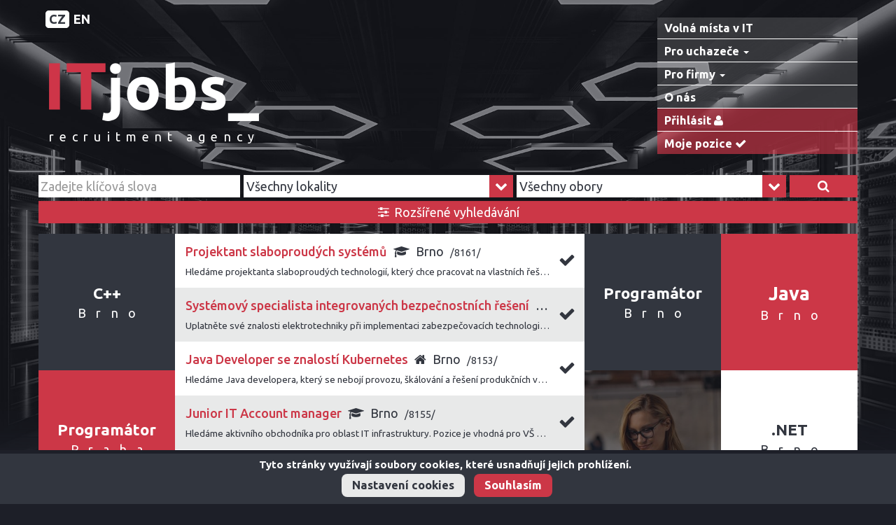

--- FILE ---
content_type: text/html; charset=windows-1250
request_url: https://www.itjobs.cz/cz/
body_size: 12007
content:
<!DOCTYPE html>
<html lang="cs">
<head>
    <!--<meta charset="utf-8">-->
	<meta http-equiv="content-type" content="text/html; charset=windows-1250" />
    <meta name="viewport" content="width=device-width, initial-scale=1">
	
		<meta name="robots" content="index,follow">
	<meta name="googlebot" content="index,follow,snippet,archive">
		
    <meta name="author" content="ITjobs">
	<meta name="description" content="">
	<meta name="keywords" content="">
	
	<link rel="shortcut icon" href="https://www.itjobs.cz/favicon.png" type="image/png">
	<meta property="og:image" content="https://www.itjobs.cz/theme/itjob-image2.png" />
	<meta property="og:image" content="https://www.itjobs.cz/theme/itjob-image3.png" />
	
	<meta http-equiv="content-language" content="cs">
	<meta http-equiv="cache-control" content="no-cache">
	<meta http-equiv="pragma" content="no-cache">
	<meta http-equiv="expires" content="-1">
    <title>Domů - ITjobs</title>
	
	<!-- Bootstrap --> 
    <link rel="stylesheet" type="text/css" href="https://www.itjobs.cz/css/bootstrap.min.css?v=2023-06-21-001">
	<link rel="stylesheet" type="text/css" href="https://www.itjobs.cz/css/bootstrap-ms.min.css?v=2023-06-21-001">
	<link rel="stylesheet" type="text/css" href="https://www.itjobs.cz/css/bootstrap-5col.min.css?v=2023-06-21-001">
	<!--<link rel="stylesheet/less" type="text/css" href="https://www.itjobs.cz/less/custom.less">-->
	<link rel="stylesheet" type="text/css" href="https://www.itjobs.cz/less/custom.min.css?v=2023-06-21-001">
	<!-- Font Awesome -->
	<link rel="stylesheet" type="text/css" href="https://www.itjobs.cz/css/font-awesome.min.css?v=2023-06-21-001">
	<!-- CSS -->
	<link rel="stylesheet" type="text/css" href="https://www.itjobs.cz/css/cookies-consent.css?v=2023-06-21-001">
	<!--<link rel="stylesheet" type="text/css" href="https://www.itjobs.cz/css/default.css">-->
	<!--<link rel="stylesheet" type="text/css" href="https://www.itjobs.cz/css/styles.css">-->
	<!--<link rel="stylesheet/less" type="text/css" href="https://www.itjobs.cz/less/messages.less">-->
	<link rel="stylesheet" type="text/css" href="https://www.itjobs.cz/less/messages.min.css?v=2023-06-21-001">
	<!-- Less -->
	<!--<link rel="stylesheet/less" type="text/css" href="https://www.itjobs.cz/less/default.css">-->
	<!--<link rel="stylesheet/less" type="text/css" href="https://www.itjobs.cz/less/styles.css">-->
	<link rel="stylesheet" type="text/css" href="https://www.itjobs.cz/less/default.min.css?v=2023-06-21-001">
	<link rel="stylesheet" type="text/css" href="https://www.itjobs.cz/less/styles.min.css?v=2023-06-21-001">
	<!--<script type="text/javascript" src="https://www.itjobs.cz/js/less.min.js"></script>-->
	<!-- Fonts -->
	<link  rel="stylesheet" type="text/css" href="https://fonts.googleapis.com/css?family=Ubuntu:400,700italic,700,500italic,500,400italic,300italic,300&subset=latin,latin-ext">
		<link href="https://fonts.googleapis.com/css?family=Stint+Ultra+Condensed" rel="stylesheet">
		<!--<link rel="stylesheet" type="text/css" href="https://www.itjobs.cz/css/font-awesome.min.css">-->
    <!-- HTML5 shim and Respond.js for IE8 support of HTML5 elements and media queries -->
    <!-- WARNING: Respond.js doesn't work if you view the page via file:// -->
    <!--[if lt IE 9]>
      <script src="https://oss.maxcdn.com/html5shiv/3.7.2/html5shiv.min.js"></script>
      <script src="https://oss.maxcdn.com/respond/1.4.2/respond.min.js"></script>
    <![endif]-->
	<!-- RSS -->
	<link rel="alternate" type="application/rss+xml" title="RSS ITjobs.cz - Volná místa v IT" href="https://www.itjobs.cz/cz/rss/">
	<!-- jQuery -->
	<script type="text/javascript" src="https://www.itjobs.cz/js/jquery.min.js?v=2023-06-21-001"></script>
	<script type="text/javascript" src="https://www.itjobs.cz/js/jquery-functions.min.js?v=2023-06-21-001"></script>
	<!-- Bootstrap -->
	<script type="text/javascript" src="https://www.itjobs.cz/js/bootstrap.min.js?v=2023-06-21-001"></script>
	<!-- JavaScript -->
	<script type="text/javascript" src="https://www.itjobs.cz/js/functions.min.js?v=2023-06-21-001"></script>
	<script type="text/javascript" src="https://www.itjobs.cz/js/form.min.js?v=2023-06-21-001"></script>
	<script type="text/javascript" src="https://www.itjobs.cz/js/document-ready.min.js?v=2023-06-21-001"></script>
	
	<!-- Facebook Pixel Code -->
	
	<script>
		!function(f,b,e,v,n,t,s){if(f.fbq)return;n=f.fbq=function(){n.callMethod?
		n.callMethod.	apply(n,arguments):n.queue.push(arguments)};if(!f._fbq)f._fbq=n;
		n.push=n;n.loaded=!0;n.version='2.0';n.queue=[];t=b.createElement(e);t.async=!0;
		t.src=v;s=b.getElementsByTagName(e)[0];s.parentNode.insertBefore(t,s)}(window,
		document,'script','https://connect.facebook.net/en_US/fbevents.js');
		fbq('consent', 'revoke');
		fbq('init', '727279120770797'); // Insert your pixel ID here.
		fbq('track', 'PageView');
	</script>
	<!-- Google tag (gtag.js) -->
	<script async src="https://www.googletagmanager.com/gtag/js?id=G-V6YM1JQMFC"></script>
	<script>
	window.dataLayer = window.dataLayer || [];
	function gtag(){dataLayer.push(arguments);}
	gtag('js', new Date());

	gtag('config', 'G-V6YM1JQMFC');
	</script>
	<noscript><img height="1" width="1" style="display:none" src="https://www.facebook.com/tr?id=727279120770797&ev=PageView&noscript=1"/></noscript>
	<!-- Global site tag (gtag.js) - Google Analytics -->
	<script async src="https://www.googletagmanager.com/gtag/js?id=UA-6613559-1"></script>
	<script>
		window.dataLayer = window.dataLayer || [];
		function gtag(){dataLayer.push(arguments);}
		gtag('js', new Date());

		gtag('config', 'UA-6613559-1');

		gtag('consent', 'default', 
		{
			'analytics_storage': 'denied',
			'ad_storage': 'denied',
		});
	</script>
	
	<!-- DO NOT MODIFY -->
	<!-- End Facebook Pixel Code -->
	<!-- Smartlook -->
	
	<!-- End Smartlook -->
</head>


<body>

<!--
-->
	
<!-- HEADER -->	
<div id="header" class="container-fluid">
<div class="container">
	<div class="row relative">
		<div id="header-lang">
			
			<ul>
				<li><a class="select-lang" href="https://www.itjobs.cz/cz/" title="Česky">CZ</a></li>
				<li><a href="https://www.itjobs.cz/en/" title="English">EN</a></li>
			</ul>
			
		</div>
		
		<div class="col-lg-9 col-md-8 col-sm-7">
			<div id="logo">
				
				<a href="https://www.itjobs.cz/cz/" title="Domů">
					<!--<img id="ITjobs_" src="https://www.itjobs.cz/theme/logo.png" alt="ITjobs_" />
					<img id="ITjobs" src="https://www.itjobs.cz/theme/logo2.png" alt="ITjobs" />-->
					<img id="ITjobs_" src="https://www.itjobs.cz/theme/logo_1.png" alt="ITjobs_" />
					<img id="ITjobs" src="https://www.itjobs.cz/theme/logo_2.png" alt="ITjobs" />
				</a>
				<p class="logo-text">recruitment agency</p>
				
			</div>
		</div>
		
		
		<div class="col-lg-3 col-md-4 col-sm-5">
			
			<div id="menu">
			<nav class="navbar navbar-default">
			<div class="navbar-header">
				<button type="button" class="navbar-toggle collapsed" data-toggle="collapse" data-target="#navbar" aria-expanded="false" aria-controls="navbar">
					<span class="sr-only">Toggle navigation</span>
					<span class="icon-bar"></span>
					<span class="icon-bar"></span>
					<span class="icon-bar"></span>
				</button>
				<a class="navbar-brand" href="https://www.itjobs.cz/cz/volna-mista-v-it/" title="Volná místa v IT">Volná místa v IT</a>
			</div>
			<div id="navbar" class="navbar-collapse collapse">
				<ul class="nav navbar-nav nav-stacked">
					<!--<li><a href="https://www.itjobs.cz/cz/volna-mista-v-it/" title="Volná místa v IT">Volná místa v IT</a></li>-->
					<li class="dropdown">
						<a href="https://www.itjobs.cz/cz/pro-uchazece/" title="Pro uchazeče" class="dropdown-toggle" data-toggle="dropdown" role="button" aria-haspopup="true" aria-expanded="false">Pro uchazeče <span class="caret"></span></a>
						<ul class="dropdown-menu">
							<li><a href="https://www.itjobs.cz/cz/bezplatna-registrace/" title="Bezplatná registrace ">Bezplatná registrace </a></li>
							
							<li><a href="https://www.itjobs.cz/cz/hlidaci-mys/" title="Hlídací myš">Hlídací myš <img class="mouse" src="https://www.itjobs.cz/images/mouse-menu.png" alt="mouse"></a></li>
							<li><a href="https://www.itjobs.cz/cz/tipy-a-doporuceni/" title="Tipy a doporučení">Tipy a doporučení</a></li>
							<li><a href="https://www.itjobs.cz/cz/faq-pro-kandidaty/" title="FAQ pro kandidáty">FAQ pro kandidáty</a></li>
						</ul>
					</li>
					<li class="dropdown">
						
						<a href="https://www.itjobs.cz/cz/pro-firmy/" title="Pro firmy" class="dropdown-toggle" data-toggle="dropdown" role="button" aria-haspopup="true" aria-expanded="false">Pro firmy <span class="caret"></span></a>
						<ul class="dropdown-menu">
							<li><a href="https://www.itjobs.cz/cz/informace-o-spolupraci/" title="Informace o spolupráci">Informace o spolupráci</a></li>
							<li><a href="https://www.itjobs.cz/cz/faq-pro-firmy/" title="FAQ pro firmy">FAQ pro firmy</a></li>
						</ul>
					</li>
					
					<li>
						<a href="https://www.itjobs.cz/cz/o-nas/" title="O nás" >O nás</a>
					</li>
										<li>
						<a class="user" href="https://www.itjobs.cz/cz/uzivatel/prihlasit-se/" title="">
							<span>Přihlásit</span>
							<i class="fa fa-user" aria-hidden="true"></i>
						</a>
					</li>
										<li>
						<a href="https://www.itjobs.cz/cz/moje-pozice/" title="Moje pozice" class="user">
							Moje pozice <span class="selected"></span>
							<i class="fa fa-check" aria-hidden="true"></i>
						</a>
					</li>
				</ul>
			</div>
			</nav>
			</div>
			
		</div>
			</div>
</div>
</div><!-- HEADER -->


<!-- MENU -->
<div id="menu" class="hidden">
<div class="container-fluid">
<div class="container">
<nav class="navbar navbar-default">
    <div class="navbar-header">
		<button type="button" class="navbar-toggle collapsed" data-toggle="collapse" data-target="#navbar" aria-expanded="false" aria-controls="navbar">
			<span class="sr-only">Toggle navigation</span>
			<span class="icon-bar"></span>
			<span class="icon-bar"></span>
			<span class="icon-bar"></span>
		</button>
		<a class="navbar-brand" href="https://www.itjobs.cz/cz/volna-mista-v-it/" title="Volná místa v IT">Volná místa v IT</a>
    </div>
    <div id="navbar" class="navbar-collapse collapse">
      	<ul class="nav navbar-nav navbar-left">
		<!--<ul class="nav nav-justified navbar-left">-->
        	<li class="dropdown">
				<a href="https://www.itjobs.cz/cz/pro-uchazece/" title="Pro uchazeče" class="dropdown-toggle" data-toggle="dropdown" role="button" aria-haspopup="true" aria-expanded="false">Pro uchazeče <span class="caret"></span></a>
				<ul class="dropdown-menu">
					<li><a href="https://www.itjobs.cz/cz/bezplatna-registrace/" title="Bezplatná registrace ">Bezplatná registrace </a></li>
					<li><a href="https://www.itjobs.cz/cz/zasilani-volnych-mist-e-mailem/" title="Zasílání volných míst e-mailem">Zasílání volných míst e-mailem</a></li>
					<li><a href="https://www.itjobs.cz/cz/personalne-profesni-poradenstvi/" title="Personálně profesní poradenství">Personálně profesní poradenství</a></li>
					<li><a href="https://www.itjobs.cz/cz/faq/" title="FAQ">FAQ</a></li>
				</ul>
			</li>
        	<li>
				<a href="https://www.itjobs.cz/cz/volna-mista-v-it/reagovat/" title="">
					<i class="fa fa-check" aria-hidden="true"></i>Moje pozice <span class="selected">(0)</span>
				</a>
				
			</li>
        	
			<li class="dropdown">
				<a href="https://www.itjobs.cz/cz/pro-firmy/" title="Pro firmy" class="dropdown-toggle" data-toggle="dropdown" role="button" aria-haspopup="true" aria-expanded="false">Pro firmy <span class="caret"></span></a>
				<ul class="dropdown-menu">
					<li><a href="https://www.itjobs.cz/cz/jak-pracujeme/" title="Jak pracujeme">Jak pracujeme</a></li>
					<li><a href="https://www.itjobs.cz/cz/postup-pri-vyberu-zamestnancu/" title="Postup při výběru zaměstnanců">Postup při výběru zaměstnanců</a></li>
					<li><a href="https://www.itjobs.cz/cz/obsazovane-pozice/" title="Obsazované pozice">Obsazované pozice</a></li>
					<li><a href="https://www.itjobs.cz/cz/vybrane-reference/" title="Vybrané reference">Vybrané reference</a></li>
				</ul>
	        </li>
        	<li class="dropdown">
				<a href="https://www.itjobs.cz/cz/o-nas/" title="O nás" class="dropdown-toggle" data-toggle="dropdown" role="button" aria-haspopup="true" aria-expanded="false">O nás <span class="caret"></span></a>
				<ul class="dropdown-menu">
					<li><a href="https://www.itjobs.cz/cz/o-nas/" title="O nás">O nás</a></li>
					<li><a href="https://www.itjobs.cz/cz/kontakty/" title="Kontakty">Kontakty</a></li>
				</ul>
			</li>
			
      	</ul>
		<!--<ul class="nav navbar-nav navbar-right">
		<li><a href="../navbar/">Default</a></li>
		<li class="active"><a href="./">Static top <span class="sr-only">(current)</span></a></li>
		<li><a href="../navbar-fixed-top/">Fixed top</a></li>
		</ul>-->
    </div><!--/.nav-collapse -->
</nav>
</div>
<!--<div class="container">
	<div class="row">
		menu
	</div>
</div>-->
</div>
</div><!-- MENU -->


<!-- CONTENT container-fluid -->
<div id="content" class="container-fluid">


 


<div class="container main"><!-- MAIN --></div><!-- MAIN -->

<h1 class="hidden">Volná místa v IT</h1>




				
<div id="search-simple" class="form transparent">
<div class="container"><div class="row">
	<form name="formJobs-simple" action="https://www.itjobs.cz/cz/volna-mista-v-it/" method="post">
		<input type="hidden" name="post" value="1">
		<input type="hidden" name="keywords" value="">
		<input type="hidden" name="obor[]" value="0">
		<input type="hidden" name="absolvent" value="0">
		<input type="hidden" name="homeoffice" value="0">
		<input type="hidden" name="smluvni_vztah" value="">
		<input type="hidden" name="uvazek" value="">
		<input type="hidden" name="plat_od" value="">
		<input type="hidden" name="plat_do" value="">
		
		<div class="form-horizontal">
			<div class="form-group">
				
				<div class="col-sm-3">
					<input type="text" name="keywords" value="" id="keywords" class="form-control" placeholder="Zadejte klíčová slova">
				</div>
				
				<div class="col-sm-4">
					<div class="select form-control">
					<select name="kraj[]">
						<option value="0">Všechny lokality</option>
																				<option value="2">Jihomoravský kraj (28)</option>
																											<option value="1">Praha (4)</option>
																																																																															<option value="11">Pardubický kraj (2)</option>
																																																																																																																										</select>
					</div>
				</div>
				
				<div class="col-sm-4">
					<div class="select form-control">
					<select name="obor[]">
						<option value="0">Všechny obory</option>
													<option value="1">Programování</option>
													<option value="4">Administrace, IT support</option>
													<option value="10">Testování</option>
													<option value="3">Konzultace, analýza</option>
													<option value="5">Management, vedení projektu</option>
													<option value="2">Obchod a marketing</option>
													<option value="8">Elektrotechnika</option>
													<option value="11">IT Security</option>
													<option value="12">DevOps/CI</option>
													<option value="9">Ostatní</option>
											</select>
					</div>
				</div>
					
				<div class="col-sm-1 button-submit last">
					<button type="submit" name="submit" class="form-control color-menu">
						<i class="fa fa-search" aria-hidden="true"></i>
					</button>
				</div>
					
				<div class="col-sm-12 align-center advanced-search last">
					<button type="button" name="advanced_search" class="form-control color-menu" id="advanced-search" onclick="$('#search-simple').slideUp(250); $('#search-advanced').slideDown(250);">
						<i class="fa fa-sliders" aria-hidden="true"></i>
						<span>Rozšířené vyhledávání</span>
					</button>
				</div>
					
			</div>
		</div>
	</form>
	
	
</div></div>
</div>

				
<div class="container"><div class="row">
<div id="search-advanced" class="col-sm-12 form hidden2">
<form name="formJobs" action="https://www.itjobs.cz/cz/volna-mista-v-it/" method="post">
	<input type="hidden" name="post" value="1" />
	<input type="hidden" name="na_stranku" value="">
	<input type="hidden" name="razeni" value="">
	
	<div class="form-horizontal">
		<div class="form-group">
			<label class="control-label col-sm-3 col-md-1-5 col-lg-2" for="keywords">Klíčová slova:</label>
			<div class="col-sm-9 col-md-4-5 col-lg-10">
				<input type="text" name="keywords" value="" id="keywords" class="form-control" placeholder="Zadejte klíčová slova">
			</div>
		</div>
	</div>
			
	<div class="form-horizontal">
		<div class="form-group">
			<label class="control-label col-sm-3 col-md-1-5 col-lg-2" for="lokalita">Lokalita:</label>
			<div class="col-sm-9 col-md-4-5 col-lg-10">
				<div class="jsSimpleCombo inline-block" id="kraj">
					<div class="jsSimpleCombo-arrow">
						<i class="fa fa-chevron-down arrow-down" aria-hidden="true"></i>
						<i class="fa fa-chevron-up arrow-up" aria-hidden="true"></i>
						<!--<img src="https://www.itjobs.cz/theme/combo.png" alt="">-->
					</div>
					<span rel="Vybrány %N lokality|Vybráno %N lokalit">
						Všechny lokality
											</span>
				</div>

				<div class="row popup" id="kraj-options">
					<div class="col-sm-12">
						<div class="checkbox">
							<label>
								<input type="checkbox" name="kraj[]" value="0" checked  onclick="simpleComboControl(this);">
								<strong> Všechny lokality</strong>
							</label>
						</div>
					</div>
					<div class="col-sm-6">
																				<div class="checkbox">
								<label>
									<input type="checkbox" name="kraj[]" value="2"  onclick="simpleComboControl(this);">
																		<span> Jihomoravský kraj (28)</span>
																	</label>
							</div>
																				<div class="checkbox">
								<label>
									<input type="checkbox" name="kraj[]" value="1"  onclick="simpleComboControl(this);">
																		<span> Praha (4)</span>
																	</label>
							</div>
																				<div class="checkbox">
								<label>
									<input type="checkbox" disabled="true" name="kraj[]" value="15"  onclick="simpleComboControl(this);">
																		<span class="disabled"> Zlínský kraj </span>	
																	</label>
							</div>
																				<div class="checkbox">
								<label>
									<input type="checkbox" disabled="true" name="kraj[]" value="14"  onclick="simpleComboControl(this);">
																		<span class="disabled"> Olomoucký kraj </span>	
																	</label>
							</div>
																				<div class="checkbox">
								<label>
									<input type="checkbox" disabled="true" name="kraj[]" value="13"  onclick="simpleComboControl(this);">
																		<span class="disabled"> Moravskoslezský kraj </span>	
																	</label>
							</div>
																				<div class="checkbox">
								<label>
									<input type="checkbox" disabled="true" name="kraj[]" value="12"  onclick="simpleComboControl(this);">
																		<span class="disabled"> Vysočina </span>	
																	</label>
							</div>
																				<div class="checkbox">
								<label>
									<input type="checkbox" name="kraj[]" value="11"  onclick="simpleComboControl(this);">
																		<span> Pardubický kraj (2)</span>
																	</label>
							</div>
																				<div class="checkbox">
								<label>
									<input type="checkbox" disabled="true" name="kraj[]" value="9"  onclick="simpleComboControl(this);">
																		<span class="disabled"> Královéhradecký kraj </span>	
																	</label>
							</div>
																		</div>
					<div class="col-sm-6">
														<div class="checkbox">
								<label>
									<input type="checkbox" disabled="true" name="kraj[]" value="8"  onclick="simpleComboControl(this);">
																		<span class="disabled"> Liberecký kraj </span>	
																	</label>
							</div>
																				<div class="checkbox">
								<label>
									<input type="checkbox" disabled="true" name="kraj[]" value="7"  onclick="simpleComboControl(this);">
																		<span class="disabled"> Ústecký kraj </span>	
																	</label>
							</div>
																				<div class="checkbox">
								<label>
									<input type="checkbox" disabled="true" name="kraj[]" value="6"  onclick="simpleComboControl(this);">
																		<span class="disabled"> Karlovarský kraj </span>	
																	</label>
							</div>
																				<div class="checkbox">
								<label>
									<input type="checkbox" disabled="true" name="kraj[]" value="5"  onclick="simpleComboControl(this);">
																		<span class="disabled"> Plzeňský kraj </span>	
																	</label>
							</div>
																				<div class="checkbox">
								<label>
									<input type="checkbox" disabled="true" name="kraj[]" value="4"  onclick="simpleComboControl(this);">
																		<span class="disabled"> Jihočeský kraj </span>	
																	</label>
							</div>
																				<div class="checkbox">
								<label>
									<input type="checkbox" disabled="true" name="kraj[]" value="3"  onclick="simpleComboControl(this);">
																		<span class="disabled"> Středočeský kraj </span>	
																	</label>
							</div>
																				<div class="checkbox">
								<label>
									<input type="checkbox" disabled="true" name="kraj[]" value="18"  onclick="simpleComboControl(this);">
																		<span class="disabled"> zahraničí </span>	
																	</label>
							</div>
											</div>
				</div>

			</div>		
		</div>
	</div>

	<div class="form-horizontal">
		<div class="form-group">
			<label class="control-label col-sm-3 col-md-1-5 col-lg-2" for="obor">Obor:</label>
			<div class="col-sm-9 col-md-4-5 col-lg-10">
				<div class="jsSimpleCombo inline-block" id="obor">
					<div class="jsSimpleCombo-arrow">
						<i class="fa fa-chevron-down arrow-down" aria-hidden="true"></i>
						<i class="fa fa-chevron-up arrow-up" aria-hidden="true"></i>
						<!--<img src="https://www.itjobs.cz/theme/combo.png" alt="">-->
					</div>
					<span rel="Vybrány %N obory|Vybráno %N oborů">
						Všechny obory
											</span>
				</div>

				<div class="row popup" id="obor-options">
					<div class="col-sm-12">
						<div class="checkbox">
							<label>
								<input type="checkbox" name="obor[]" value="0" checked  onclick="simpleComboControl(this);">
								<strong> Všechny obory</strong>
							</label>
						</div>
					</div>
					<div class="col-sm-6">
																				<div class="checkbox">
								<label>
									<input type="checkbox" name="obor[]"  value="1"  onclick="simpleComboControl(this);">
									<span> Programování</span>
								</label>
							</div>
																				<div class="checkbox">
								<label>
									<input type="checkbox" name="obor[]"  value="4"  onclick="simpleComboControl(this);">
									<span> Administrace, IT support</span>
								</label>
							</div>
																				<div class="checkbox">
								<label>
									<input type="checkbox" name="obor[]"  value="10"  onclick="simpleComboControl(this);">
									<span> Testování</span>
								</label>
							</div>
																				<div class="checkbox">
								<label>
									<input type="checkbox" name="obor[]"  value="3"  onclick="simpleComboControl(this);">
									<span> Konzultace, analýza</span>
								</label>
							</div>
																				<div class="checkbox">
								<label>
									<input type="checkbox" name="obor[]"  value="5"  onclick="simpleComboControl(this);">
									<span> Management, vedení projektu</span>
								</label>
							</div>
																		</div>
					<div class="col-sm-6">
														<div class="checkbox">
								<label>
									<input type="checkbox" name="obor[]"  value="2"  onclick="simpleComboControl(this);">
									<span> Obchod a marketing</span>
								</label>
							</div>
																				<div class="checkbox">
								<label>
									<input type="checkbox" name="obor[]"  value="8"  onclick="simpleComboControl(this);">
									<span> Elektrotechnika</span>
								</label>
							</div>
																				<div class="checkbox">
								<label>
									<input type="checkbox" name="obor[]"  value="11"  onclick="simpleComboControl(this);">
									<span> IT Security</span>
								</label>
							</div>
																				<div class="checkbox">
								<label>
									<input type="checkbox" name="obor[]"  value="12"  onclick="simpleComboControl(this);">
									<span> DevOps/CI</span>
								</label>
							</div>
																				<div class="checkbox">
								<label>
									<input type="checkbox" name="obor[]"  value="9"  onclick="simpleComboControl(this);">
									<span> Ostatní</span>
								</label>
							</div>
											</div>
				</div>

			</div>		
		</div>
	</div>

	<div class="form-horizontal">
		<div class="form-group">
			<label class="control-label col-sm-3 col-md-1-5 col-lg-2" for="technologie">Technologie:</label>
			<div class="col-sm-9 col-md-4-5 col-lg-10">
				<div class="jsSimpleCombo inline-block" id="technologie">
					<div class="jsSimpleCombo-arrow">
						<i class="fa fa-chevron-down arrow-down" aria-hidden="true"></i>
						<i class="fa fa-chevron-up arrow-up" aria-hidden="true"></i>
						<!--<img src="https://www.itjobs.cz/theme/combo.png" alt="">-->
					</div>
					<span rel="Vybrány %N technologie|Vybráno %N technologií">
						Všechny technologie
											</span>
				</div>

				<div class="row popup" id="technologie-options">
					<div class="col-sm-12">
						<div class="checkbox">
							<label>
								<input type="checkbox" name="technologie[]" value="0" checked  onclick="simpleComboControl(this);">
								<strong> Všechny technologie</strong>
							</label>
						</div>
					</div>
					<div class="col-sm-6">
																				<div class="checkbox">
								<label>
									<input type="checkbox" name="technologie[]"  value="1"  onclick="simpleComboControl(this);">
									<span> Java</span>
								</label>
							</div>
																				<div class="checkbox">
								<label>
									<input type="checkbox" name="technologie[]"  value="2"  onclick="simpleComboControl(this);">
									<span> C/C++</span>
								</label>
							</div>
																				<div class="checkbox">
								<label>
									<input type="checkbox" name="technologie[]"  value="4"  onclick="simpleComboControl(this);">
									<span> databáze, BI/DWH</span>
								</label>
							</div>
																				<div class="checkbox">
								<label>
									<input type="checkbox" name="technologie[]"  value="5"  onclick="simpleComboControl(this);">
									<span> .NET</span>
								</label>
							</div>
																				<div class="checkbox">
								<label>
									<input type="checkbox" name="technologie[]"  value="7"  onclick="simpleComboControl(this);">
									<span> mobilní technologie</span>
								</label>
							</div>
																				<div class="checkbox">
								<label>
									<input type="checkbox" name="technologie[]"  value="8"  onclick="simpleComboControl(this);">
									<span> JavaScript</span>
								</label>
							</div>
																				<div class="checkbox">
								<label>
									<input type="checkbox" name="technologie[]"  value="9"  onclick="simpleComboControl(this);">
									<span> PHP</span>
								</label>
							</div>
																		</div>
					<div class="col-sm-6">
														<div class="checkbox">
								<label>
									<input type="checkbox" name="technologie[]"  value="10"  onclick="simpleComboControl(this);">
									<span> Python</span>
								</label>
							</div>
																				<div class="checkbox">
								<label>
									<input type="checkbox" name="technologie[]"  value="11"  onclick="simpleComboControl(this);">
									<span> AI</span>
								</label>
							</div>
																				<div class="checkbox">
								<label>
									<input type="checkbox" name="technologie[]"  value="12"  onclick="simpleComboControl(this);">
									<span> Big Data</span>
								</label>
							</div>
																				<div class="checkbox">
								<label>
									<input type="checkbox" name="technologie[]"  value="13"  onclick="simpleComboControl(this);">
									<span> Linux</span>
								</label>
							</div>
																				<div class="checkbox">
								<label>
									<input type="checkbox" name="technologie[]"  value="14"  onclick="simpleComboControl(this);">
									<span> Windows</span>
								</label>
							</div>
																				<div class="checkbox">
								<label>
									<input type="checkbox" name="technologie[]"  value="6"  onclick="simpleComboControl(this);">
									<span> jiné</span>
								</label>
							</div>
											</div>
				</div>

			</div>		
		</div>
	</div>		
					
	<div class="form-horizontal">
		<div class="form-group">
			<label class="control-label col-sm-3 col-md-1-5 col-lg-2" for="absolvent">Pro absolventy:</label>			
			<div class="col-sm-3 col-md-1-5 col-lg-2">
				<div class="checkbox">
					<label>
						<input type="checkbox" name="absolvent"  value="1" >
						<i class="fa fa-graduation-cap" aria-hidden="true"></i>
					</label>
				</div>
			</div>
			<label class="control-label col-sm-2 col-md-1-5 col-lg-2" for="plat">Plat:</label>
			<div class="col-sm-4 col-md-2-5 col-lg-6">
				od <input type="text" name="plat_od" value="" style="width: 75px;">
				do <input type="text" name="plat_do" value="" style="width: 75px;"> Kč
			</div>
		</div>
	</div>
			
	<div class="form-horizontal">
		<div class="form-group">
			<label class="control-label col-sm-3 col-md-1-5 col-lg-2" for="smluvni_vzta">Smluvní vztah:</label>
			<div class="col-sm-3 col-md-1-5 col-lg-2">
				<div class="checkbox">
					<label>
						<input type="checkbox" name="smluvni_vztah[]" id="smluvni_vztah-1" value="1" />
						HPP
					</label>
					<label>
						<input type="checkbox" name="smluvni_vztah[]" id="smluvni_vztah-2" value="2" /> 
						ŽL
					</label>
				</div>
			</div>
			<label class="control-label col-sm-2 col-md-1-5 col-lg-2" for="uvazek-1">Úvazek:</label>
			<div class="col-sm-4 col-md-2-5 col-lg-6">
				<div class="checkbox">
					<label>
						<input type="checkbox" name="uvazek[]" id="uvazek-1" value="1" /> 
						plný
					</label>
					<label>
						<input type="checkbox" name="uvazek[]" id="uvazek-2" value="2" /> 
						částečný
					</label>
				</div>
			</div>
		</div>
	</div>

	<div class="form-horizontal">
		<div class="form-group">
			<label class="control-label col-sm-3 col-md-1-5 col-lg-2" for="homeoffice">Homeoffice:</label>
			<div class="col-sm-3 col-md-4-5 col-lg-10">
				<div class="checkbox">
					<label>
						<input type="checkbox" name="homeoffice"  value="1" >
						<i class="fa fa-home" aria-hidden="true"></i>
					</label>
				</div>
			</div>
		</div>
	</div>
						
	
						
	<div class="button submit">
		<button type="submit" name="submit" class="form-control color-menu">
			<i class="fa fa-search" aria-hidden="true"></i>
			<span>Hledat</span>
		</button>
	</div>

	
	<div class="col-xs-12 align-center fill">
		<a href="#" title="Zobrazit zjednodušené vyhledávání" onclick="$('#search-simple').slideDown(250); $('#search-advanced').slideUp(250); return false;"><em>Zjednodušené vyhledávání</em></a>
	</div>
	
						
</form>
</div>
</div></div>	
				



	
	
	






















	
	


<div class="container main visible-lg"><!-- MAIN -->

<div class="row no-pad">
	<div class="col-lg-2">
		<div class="row grids">
			<div class="job grid2 col-lg-12">
				<div class="dummy100">
					<div class="inner">
	<div class="table-area">	
	<div class="table">
	<a class="table-cell valign-center button" href="https://www.itjobs.cz/cz/programator-c-brno/" title="Programátor C++ Brno">
		<span class="category"><span class="larger">C++</span></span><br />
		<span class="location">Brno</span>
	</a>
	</div>
	</div>
</div>

				</div>
			</div>
			<div class="grid1 col-lg-12">
				<div class="dummy100">
					<div class="inner">
	<div class="table-area">
	<div class="table">
	<a class="table-cell valign-center button" href="https://www.itjobs.cz/cz/programator-praha/" title="Programátor Praha">
		<span class="category"><span class="larger">Programátor</span></span><br />
		<span class="location">Praha</span>
	</a>
	</div>
	</div>
</div>

				</div>
			</div>	
			<div class="job grid2 col-lg-12">
				<div class="dummy100">
					<div class="inner">
	<div class="table-area">
	<div class="table">
	<a class="table-cell valign-center button" href="https://www.itjobs.cz/cz/tester-brno/" title="Tester Brno">
		<span class="category">Tester</span><br />
		<span class="location">Brno</span>
	</a>
	</div>
	</div>
</div>

				</div>
			</div>
		</div>
	</div>
	<div class="col-lg-6">
		<div id="seznam">
	<a name="start"></a>








<ul id="job-list">
	<li class="job-item even">
		
		<div class="nazev">
			<h2>
				<a href="https://www.itjobs.cz/cz/volna-mista-v-it/8161-projektant-slaboproudych-systemu/" title="Projektant slaboproudých systémů"><strong>Projektant slaboproudých systémů</strong></a>
			</h2>
							
				<abbr title="Vhodné pro absolventy">
					<i class="fa fa-graduation-cap" aria-hidden="true"></i>
				</abbr>
									<span class="lokalita">
			
							Brno						</span>
			<span class="evidence">/8161/</span>
		</div>
			
		<p class="popis">Hledáme projektanta slaboproudých technologií, který chce pracovat na vlastních řešeních – ne jen skládat katalogové produkty.</p>		
				<div class="info">
			<div class="table-area">	
			<div class="table">
			<div class="table-cell valign-center">
								<a href="https://www.itjobs.cz/cz/?p=&pridat=8161" title="Přidat do výběru" onclick="saveScroll();">
					<!--<i class="fa fa-cart-plus fa-2x" aria-hidden="true"></i>-->
					<!--<i class="fa fa-shopping-basket add" aria-hidden="true"></i>-->
					<i class="fa fa-check add" aria-hidden="true"></i>
					<!--<img src="https://www.itjobs.cz/theme/next2.png" alt=add" />-->
				</a>
							</div>
			</div>
			</div>
		</div>
					
		
<!--
				
		<div class="title">
			<a href="https://www.itjobs.cz/cz/volna-mista-v-it/8161-projektant-slaboproudych-systemu/" title="Projektant slaboproudých systémů">Projektant slaboproudých systémů</a>

							Jihomoravský kraj (Brno)						
			|			8161
			
			<div class="absolventi"></div>		</div>
	
		<p>Hledáme projektanta slaboproudých technologií, který chce pracovat na vlastních řešeních – ne jen skládat katalogové produkty.</p>
		<a href="https://www.itjobs.cz/cz/volna-mista-v-it/reagovat/8161-projektant-slaboproudych-systemu/" title="Reagovat na tuto pozici" class="reagovat"></a>
					<a href="https://www.itjobs.cz/cz/volna-mista-v-it/?pridat=8161" title="Přidat do výběru" class="pridat" onclick="saveScroll();"></a>
		 -->
 
	</li>	


	
	<li class="job-item odd">
		
		<div class="nazev">
			<h2>
				<a href="https://www.itjobs.cz/cz/volna-mista-v-it/8160-systemovy-specialista-integrovanych-bezpecnostnich-reseni/" title="Systémový specialista integrovaných bezpečnostních řešení"><strong>Systémový specialista integrovaných bezpečnostních řešení</strong></a>
			</h2>
							
				<abbr title="Vhodné pro absolventy">
					<i class="fa fa-graduation-cap" aria-hidden="true"></i>
				</abbr>
									<span class="lokalita">
			
							Brno						</span>
			<span class="evidence">/8160/</span>
		</div>
			
		<p class="popis">Uplatněte své znalosti elektrotechniky při implementaci zabezpečovacích technologií pro průmysl, energetiku a další klíčové oblasti.</p>		
				<div class="info">
			<div class="table-area">	
			<div class="table">
			<div class="table-cell valign-center">
								<a href="https://www.itjobs.cz/cz/?p=&pridat=8160" title="Přidat do výběru" onclick="saveScroll();">
					<!--<i class="fa fa-cart-plus fa-2x" aria-hidden="true"></i>-->
					<!--<i class="fa fa-shopping-basket add" aria-hidden="true"></i>-->
					<i class="fa fa-check add" aria-hidden="true"></i>
					<!--<img src="https://www.itjobs.cz/theme/next2.png" alt=add" />-->
				</a>
							</div>
			</div>
			</div>
		</div>
					
		
<!--
				
		<div class="title">
			<a href="https://www.itjobs.cz/cz/volna-mista-v-it/8160-systemovy-specialista-integrovanych-bezpecnostnich-reseni/" title="Systémový specialista integrovaných bezpečnostních řešení">Systémový specialista integrovaných bezpečnostních řešení</a>

							Jihomoravský kraj (Brno)						
			|			8160
			
			<div class="absolventi"></div>		</div>
	
		<p>Uplatněte své znalosti elektrotechniky při implementaci zabezpečovacích technologií pro průmysl, energetiku a další klíčové oblasti.</p>
		<a href="https://www.itjobs.cz/cz/volna-mista-v-it/reagovat/8160-systemovy-specialista-integrovanych-bezpecnostnich-reseni/" title="Reagovat na tuto pozici" class="reagovat"></a>
					<a href="https://www.itjobs.cz/cz/volna-mista-v-it/?pridat=8160" title="Přidat do výběru" class="pridat" onclick="saveScroll();"></a>
		 -->
 
	</li>	


	
	<li class="job-item even">
		
		<div class="nazev">
			<h2>
				<a href="https://www.itjobs.cz/cz/volna-mista-v-it/8153-java-developer-se-znalosti-kubernetes/" title="Java Developer se znalostí Kubernetes"><strong>Java Developer se znalostí Kubernetes</strong></a>
			</h2>
										<abbr title="Homeoffice">
					<i class="fa fa-home" aria-hidden="true"></i>
				</abbr>
						<span class="lokalita">
			
							Brno						</span>
			<span class="evidence">/8153/</span>
		</div>
			
		<p class="popis">Hledáme Java developera, který se nebojí provozu, škálování a řešení produkčních výzev.</p>		
				<div class="info">
			<div class="table-area">	
			<div class="table">
			<div class="table-cell valign-center">
								<a href="https://www.itjobs.cz/cz/?p=&pridat=8153" title="Přidat do výběru" onclick="saveScroll();">
					<!--<i class="fa fa-cart-plus fa-2x" aria-hidden="true"></i>-->
					<!--<i class="fa fa-shopping-basket add" aria-hidden="true"></i>-->
					<i class="fa fa-check add" aria-hidden="true"></i>
					<!--<img src="https://www.itjobs.cz/theme/next2.png" alt=add" />-->
				</a>
							</div>
			</div>
			</div>
		</div>
					
		
<!--
				
		<div class="title">
			<a href="https://www.itjobs.cz/cz/volna-mista-v-it/8153-java-developer-se-znalosti-kubernetes/" title="Java Developer se znalostí Kubernetes">Java Developer se znalostí Kubernetes</a>

							Jihomoravský kraj (Brno)						
			|			8153
			
					</div>
	
		<p>Hledáme Java developera, který se nebojí provozu, škálování a řešení produkčních výzev.</p>
		<a href="https://www.itjobs.cz/cz/volna-mista-v-it/reagovat/8153-java-developer-se-znalosti-kubernetes/" title="Reagovat na tuto pozici" class="reagovat"></a>
					<a href="https://www.itjobs.cz/cz/volna-mista-v-it/?pridat=8153" title="Přidat do výběru" class="pridat" onclick="saveScroll();"></a>
		 -->
 
	</li>	


	
	<li class="job-item odd">
		
		<div class="nazev">
			<h2>
				<a href="https://www.itjobs.cz/cz/volna-mista-v-it/8155-junior-it-account-manager/" title="Junior IT Account manager"><strong>Junior IT Account manager</strong></a>
			</h2>
							
				<abbr title="Vhodné pro absolventy">
					<i class="fa fa-graduation-cap" aria-hidden="true"></i>
				</abbr>
									<span class="lokalita">
			
							Brno						</span>
			<span class="evidence">/8155/</span>
		</div>
			
		<p class="popis">Hledáme aktivního obchodníka pro oblast IT infrastruktury. Pozice je vhodná pro VŠ absolventy (IT/elektro).</p>		
				<div class="info">
			<div class="table-area">	
			<div class="table">
			<div class="table-cell valign-center">
								<a href="https://www.itjobs.cz/cz/?p=&pridat=8155" title="Přidat do výběru" onclick="saveScroll();">
					<!--<i class="fa fa-cart-plus fa-2x" aria-hidden="true"></i>-->
					<!--<i class="fa fa-shopping-basket add" aria-hidden="true"></i>-->
					<i class="fa fa-check add" aria-hidden="true"></i>
					<!--<img src="https://www.itjobs.cz/theme/next2.png" alt=add" />-->
				</a>
							</div>
			</div>
			</div>
		</div>
					
		
<!--
				
		<div class="title">
			<a href="https://www.itjobs.cz/cz/volna-mista-v-it/8155-junior-it-account-manager/" title="Junior IT Account manager">Junior IT Account manager</a>

							Jihomoravský kraj (Brno)						
			|			8155
			
			<div class="absolventi"></div>		</div>
	
		<p>Hledáme aktivního obchodníka pro oblast IT infrastruktury. Pozice je vhodná pro VŠ absolventy (IT/elektro).</p>
		<a href="https://www.itjobs.cz/cz/volna-mista-v-it/reagovat/8155-junior-it-account-manager/" title="Reagovat na tuto pozici" class="reagovat"></a>
					<a href="https://www.itjobs.cz/cz/volna-mista-v-it/?pridat=8155" title="Přidat do výběru" class="pridat" onclick="saveScroll();"></a>
		 -->
 
	</li>	


	
	<li class="job-item even">
		
		<div class="nazev">
			<h2>
				<a href="https://www.itjobs.cz/cz/volna-mista-v-it/8154-spravce-integraci-podnikovych-systemu/" title="Správce integrací podnikových systémů"><strong>Správce integrací podnikových systémů</strong></a>
			</h2>
										<abbr title="Homeoffice">
					<i class="fa fa-home" aria-hidden="true"></i>
				</abbr>
						<span class="lokalita">
			
							Brno						</span>
			<span class="evidence">/8154/</span>
		</div>
			
		<p class="popis">Budete koordinovat projekty, které propojí ERP, WMS, CRM a e-commerce do jednoho funkčního celku.</p>		
				<div class="info">
			<div class="table-area">	
			<div class="table">
			<div class="table-cell valign-center">
								<a href="https://www.itjobs.cz/cz/?p=&pridat=8154" title="Přidat do výběru" onclick="saveScroll();">
					<!--<i class="fa fa-cart-plus fa-2x" aria-hidden="true"></i>-->
					<!--<i class="fa fa-shopping-basket add" aria-hidden="true"></i>-->
					<i class="fa fa-check add" aria-hidden="true"></i>
					<!--<img src="https://www.itjobs.cz/theme/next2.png" alt=add" />-->
				</a>
							</div>
			</div>
			</div>
		</div>
					
		
<!--
				
		<div class="title">
			<a href="https://www.itjobs.cz/cz/volna-mista-v-it/8154-spravce-integraci-podnikovych-systemu/" title="Správce integrací podnikových systémů">Správce integrací podnikových systémů</a>

							Jihomoravský kraj (Brno)						
			|			8154
			
					</div>
	
		<p>Budete koordinovat projekty, které propojí ERP, WMS, CRM a e-commerce do jednoho funkčního celku.</p>
		<a href="https://www.itjobs.cz/cz/volna-mista-v-it/reagovat/8154-spravce-integraci-podnikovych-systemu/" title="Reagovat na tuto pozici" class="reagovat"></a>
					<a href="https://www.itjobs.cz/cz/volna-mista-v-it/?pridat=8154" title="Přidat do výběru" class="pridat" onclick="saveScroll();"></a>
		 -->
 
	</li>	


	
	<li class="job-item odd">
		
		<div class="nazev">
			<h2>
				<a href="https://www.itjobs.cz/cz/volna-mista-v-it/8156-electronic-engineer-designer/" title="Electronic Engineer/Designer"><strong>Electronic Engineer/Designer</strong></a>
			</h2>
										<abbr title="Homeoffice">
					<i class="fa fa-home" aria-hidden="true"></i>
				</abbr>
						<span class="lokalita">
			
							Brno						</span>
			<span class="evidence">/8156/</span>
		</div>
			
		<p class="popis">Hledáme zkušené designery elektroniky, které baví digitální či analogový design a mají chuť dostat se k power-electronics designu! Možnost práce na zbrusu nových inovativních projektech v mezinárodní technologické společnosti.</p>		
				<div class="info">
			<div class="table-area">	
			<div class="table">
			<div class="table-cell valign-center">
								<a href="https://www.itjobs.cz/cz/?p=&pridat=8156" title="Přidat do výběru" onclick="saveScroll();">
					<!--<i class="fa fa-cart-plus fa-2x" aria-hidden="true"></i>-->
					<!--<i class="fa fa-shopping-basket add" aria-hidden="true"></i>-->
					<i class="fa fa-check add" aria-hidden="true"></i>
					<!--<img src="https://www.itjobs.cz/theme/next2.png" alt=add" />-->
				</a>
							</div>
			</div>
			</div>
		</div>
					
		
<!--
				
		<div class="title">
			<a href="https://www.itjobs.cz/cz/volna-mista-v-it/8156-electronic-engineer-designer/" title="Electronic Engineer/Designer">Electronic Engineer/Designer</a>

							Jihomoravský kraj (Brno)						
			|			8156
			
					</div>
	
		<p>Hledáme zkušené designery elektroniky, které baví digitální či analogový design a mají chuť dostat se k power-electronics designu! Možnost práce na zbrusu nových inovativních projektech v mezinárodní technologické společnosti.</p>
		<a href="https://www.itjobs.cz/cz/volna-mista-v-it/reagovat/8156-electronic-engineer-designer/" title="Reagovat na tuto pozici" class="reagovat"></a>
					<a href="https://www.itjobs.cz/cz/volna-mista-v-it/?pridat=8156" title="Přidat do výběru" class="pridat" onclick="saveScroll();"></a>
		 -->
 
	</li>	


	
	<li class="job-item even">
		
		<div class="nazev">
			<h2>
				<a href="https://www.itjobs.cz/cz/volna-mista-v-it/8158-senior-systems-engineer-analyst-control-units/" title="Senior Systems Engineer/Analyst (control units)"><strong>Senior Systems Engineer/Analyst (control units)</strong></a>
			</h2>
										<abbr title="Homeoffice">
					<i class="fa fa-home" aria-hidden="true"></i>
				</abbr>
						<span class="lokalita">
			
							Brno						</span>
			<span class="evidence">/8158/</span>
		</div>
			
		<p class="popis">Baví Vás práce na technologiích řídících jednotek? Pojďte pracovat pro nejnovější technologicky unikátní leading-edge projekty do mezinárodního prostředí!</p>		
				<div class="info">
			<div class="table-area">	
			<div class="table">
			<div class="table-cell valign-center">
								<a href="https://www.itjobs.cz/cz/?p=&pridat=8158" title="Přidat do výběru" onclick="saveScroll();">
					<!--<i class="fa fa-cart-plus fa-2x" aria-hidden="true"></i>-->
					<!--<i class="fa fa-shopping-basket add" aria-hidden="true"></i>-->
					<i class="fa fa-check add" aria-hidden="true"></i>
					<!--<img src="https://www.itjobs.cz/theme/next2.png" alt=add" />-->
				</a>
							</div>
			</div>
			</div>
		</div>
					
		
<!--
				
		<div class="title">
			<a href="https://www.itjobs.cz/cz/volna-mista-v-it/8158-senior-systems-engineer-analyst-control-units/" title="Senior Systems Engineer/Analyst (control units)">Senior Systems Engineer/Analyst (control units)</a>

							Jihomoravský kraj (Brno)						
			|			8158
			
					</div>
	
		<p>Baví Vás práce na technologiích řídících jednotek? Pojďte pracovat pro nejnovější technologicky unikátní leading-edge projekty do mezinárodního prostředí!</p>
		<a href="https://www.itjobs.cz/cz/volna-mista-v-it/reagovat/8158-senior-systems-engineer-analyst-control-units/" title="Reagovat na tuto pozici" class="reagovat"></a>
					<a href="https://www.itjobs.cz/cz/volna-mista-v-it/?pridat=8158" title="Přidat do výběru" class="pridat" onclick="saveScroll();"></a>
		 -->
 
	</li>	


	
</ul>






	<div id="vice-volnych-mist">
		<a href="https://www.itjobs.cz/cz/volna-mista-v-it/" title="Volná místa v IT">Více volných míst...</a>
	</div>
</div>

	</div>
	<div class="col-lg-4">
		<div class="row grids">
			<div class="job grid2 col-lg-6">
				<div class="dummy100">
					<div class="inner">
	<div class="table-area">
	<div class="table">
	<a class="table-cell valign-center button" href="https://www.itjobs.cz/cz/programator-brno/" title="Programátor Brno">
		<span class="category"><span class="smaller">Programátor</span></span><br />
		<span class="location">Brno</span>
	</a>
	</div>
	</div>
</div>

				</div>
			</div>
			<div class="job grid1 col-lg-6">
				<div class="dummy100">
					<div class="inner">
	<div class="table-area">
	<div class="table">
	<a class="table-cell valign-center button" href="https://www.itjobs.cz/cz/java-programator-brno/" title="Java programátor Brno">
		<span class="category"><span class="large">Java</span></span><br />
		<span class="location">Brno</span>
	</a>
	</div>
	</div>
</div>

				</div>
			</div>
			<div class="grid0 col-lg-6">
				<div class="dummy100">
						<div class="inner tile2-top"></div>

				</div>
			</div>
			<div class="job grid3 col-lg-6">
				<div class="dummy100">
					
					<div class="inner">
	<div class="table-area">
	<div class="table">
	<a class="table-cell valign-center button" href="https://www.itjobs.cz/cz/programator-net-brno/" title="Programátor .NET Brno">
		<span class="category"><span class="larger">.NET</span></span><br />
		<span class="location">Brno</span>
	</a>
	</div>
	</div>
</div>

				</div>
			</div>
			<div class="grid0 col-lg-6">
				<div class="dummy100">
						<div class="inner tile2-bottom"></div>

				</div>
			</div>		
			<div class="job grid2 col-lg-6">
				<div class="dummy100">
					<div class="inner">
	<div class="table-area">
	<div class="table">
	<a class="table-cell valign-center button" href="https://www.itjobs.cz/cz/absolvent-programator-brno/" title="Absolvent programátor Brno">
		<span class="category">Absolvent</span><br />
		<span class="location">Brno</span>
	</a>
	</div>
	</div>
</div>

				</div>
			</div>
		</div>
	</div>
</div>	
				
<!--<div class="row grids">
	<div class="grid2 col-lg-8">
		<div class="dummy6">
			<div class="inner">
	<div class="table-area">	
	<div class="table">
	<div class="table-cell">
		<div id="vybrane-pozice">
			<h3 class="title">
				<a href="https://www.itjobs.cz/cz/moje-pozice/" title="">
					Moje pozice <span class="selected">(0)</span>
					<i class="fa fa-check" aria-hidden="true"></i>
				</a>
			</h3>
				
				<p>
						
					<em>Zde přidejte Vámi vybrané pozice pro hromadné reagování.</em>
									</p>
					</div>
	</div>
	</div>
	</div>
</div>

		</div>
	</div>
	
	<div class="grid0 col-md-2">
		<div class="dummy6">
				<div class="inner tile1-left"></div>

		</div>
	</div>	
	<div class="grid0 col-md-2">
		<div class="dummy6">
				<div class="inner tile1-right"></div>

		</div>
	</div>
</div>-->
				
		
		
<div class="row grids">	
	<div class="grid1 col-lg-4">
		<div class="dummy6">
			<div class="inner">
	<div class="table-area">
	<div class="table">
	<div class="table-cell valign-center" style="padding-left: 20px; padding-right: 20px;">
		
		
		<p>Na Vaší cestě za <strong>vysněnou pozicí v IT</strong> záleží.</p>
		<p>Ozvěte se nám a probereme <strong>Vaše představy</strong>. Při hledání místa <strong>stojíme po Vašem boku</strong>.</p>
		<p><a href="https://www.itjobs.cz/cz/bezplatna-registrace/" title="Bezplatná registrace "><strong>Zaregistrujte se</strong></a> a nastavte si <a href="https://www.itjobs.cz/cz/zasilani-volnych-mist-e-mailem/" title="Zasílání volných míst e-mailem"><strong>“hlídací myš” na ideální pozici</strong></a> dle Vámi zvolených kritérií.</p>
	</div>
	</div>
	</div>
</div>

		</div>
	</div>
	<div class="grid2 col-lg-8">
		<div class="dummy6">
			<div class="inner">
	<div class="table-area">
	<div class="table">
	<div class="table-cell valign-center" style="padding-left: 20px; padding-right: 20px;">
		
		<p>Víme, že v IT sféře je čas vzácnou komoditou. Zakládáme si tak na <strong>rychlé a pro Vás komfortní komunikaci</strong>. Nemáte čas vytvořit si dokonalý pracovní profil? V rámci <strong>konzultace</strong> s Vámi projdeme dosavadní profesní cestu. Poskytneme rady, tipy či strategie, které mohou při hledání ideální pozice pomoci. <strong>Věříme, že principem náboru je partnerství</strong>. Respektující dialog, otevřená komunikace, důvěra a hledání řešení je tak pro nás při práci základem.</p>
	</div>
	</div>
	</div>
</div>

		</div>
	</div>
	
</div>

</div><!-- MAIN -->




<div class="container main visible-md"><!-- MAIN -->

<div class="row no-pad">
	<div class="col-md-1-5">
		<div class="row grids">
			<div class="job grid1 col-md-12">
				<div class="dummy100">
					<div class="inner">
	<div class="table-area">	
	<div class="table">
	<a class="table-cell valign-center button" href="https://www.itjobs.cz/cz/programator-c-brno/" title="Programátor C++ Brno">
		<span class="category"><span class="larger">C++</span></span><br />
		<span class="location">Brno</span>
	</a>
	</div>
	</div>
</div>

				</div>
			</div>
			<div class="job grid2 col-md-12">
				<div class="dummy100">
					<div class="inner">
	<div class="table-area">
	<div class="table">
	<a class="table-cell valign-center button" href="https://www.itjobs.cz/cz/absolvent-programator-brno/" title="Absolvent programátor Brno">
		<span class="category">Absolvent</span><br />
		<span class="location">Brno</span>
	</a>
	</div>
	</div>
</div>

				</div>
			</div>
			<div class="job grid1 col-md-12">
				<div class="dummy100">
					<div class="inner">
	<div class="table-area">
	<div class="table">
	<a class="table-cell valign-center button" href="https://www.itjobs.cz/cz/tester-brno/" title="Tester Brno">
		<span class="category">Tester</span><br />
		<span class="location">Brno</span>
	</a>
	</div>
	</div>
</div>

				</div>
			</div>
		</div>
	</div>
	<div class="col-md-3-5">
		<div id="seznam">
	<a name="start"></a>








<ul id="job-list">
	<li class="job-item even">
		
		<div class="nazev">
			<h2>
				<a href="https://www.itjobs.cz/cz/volna-mista-v-it/8161-projektant-slaboproudych-systemu/" title="Projektant slaboproudých systémů"><strong>Projektant slaboproudých systémů</strong></a>
			</h2>
							
				<abbr title="Vhodné pro absolventy">
					<i class="fa fa-graduation-cap" aria-hidden="true"></i>
				</abbr>
									<span class="lokalita">
			
							Brno						</span>
			<span class="evidence">/8161/</span>
		</div>
			
		<p class="popis">Hledáme projektanta slaboproudých technologií, který chce pracovat na vlastních řešeních – ne jen skládat katalogové produkty.</p>		
				<div class="info">
			<div class="table-area">	
			<div class="table">
			<div class="table-cell valign-center">
								<a href="https://www.itjobs.cz/cz/?p=&pridat=8161" title="Přidat do výběru" onclick="saveScroll();">
					<!--<i class="fa fa-cart-plus fa-2x" aria-hidden="true"></i>-->
					<!--<i class="fa fa-shopping-basket add" aria-hidden="true"></i>-->
					<i class="fa fa-check add" aria-hidden="true"></i>
					<!--<img src="https://www.itjobs.cz/theme/next2.png" alt=add" />-->
				</a>
							</div>
			</div>
			</div>
		</div>
					
		
<!--
				
		<div class="title">
			<a href="https://www.itjobs.cz/cz/volna-mista-v-it/8161-projektant-slaboproudych-systemu/" title="Projektant slaboproudých systémů">Projektant slaboproudých systémů</a>

							Jihomoravský kraj (Brno)						
			|			8161
			
			<div class="absolventi"></div>		</div>
	
		<p>Hledáme projektanta slaboproudých technologií, který chce pracovat na vlastních řešeních – ne jen skládat katalogové produkty.</p>
		<a href="https://www.itjobs.cz/cz/volna-mista-v-it/reagovat/8161-projektant-slaboproudych-systemu/" title="Reagovat na tuto pozici" class="reagovat"></a>
					<a href="https://www.itjobs.cz/cz/volna-mista-v-it/?pridat=8161" title="Přidat do výběru" class="pridat" onclick="saveScroll();"></a>
		 -->
 
	</li>	


	
	<li class="job-item odd">
		
		<div class="nazev">
			<h2>
				<a href="https://www.itjobs.cz/cz/volna-mista-v-it/8160-systemovy-specialista-integrovanych-bezpecnostnich-reseni/" title="Systémový specialista integrovaných bezpečnostních řešení"><strong>Systémový specialista integrovaných bezpečnostních řešení</strong></a>
			</h2>
							
				<abbr title="Vhodné pro absolventy">
					<i class="fa fa-graduation-cap" aria-hidden="true"></i>
				</abbr>
									<span class="lokalita">
			
							Brno						</span>
			<span class="evidence">/8160/</span>
		</div>
			
		<p class="popis">Uplatněte své znalosti elektrotechniky při implementaci zabezpečovacích technologií pro průmysl, energetiku a další klíčové oblasti.</p>		
				<div class="info">
			<div class="table-area">	
			<div class="table">
			<div class="table-cell valign-center">
								<a href="https://www.itjobs.cz/cz/?p=&pridat=8160" title="Přidat do výběru" onclick="saveScroll();">
					<!--<i class="fa fa-cart-plus fa-2x" aria-hidden="true"></i>-->
					<!--<i class="fa fa-shopping-basket add" aria-hidden="true"></i>-->
					<i class="fa fa-check add" aria-hidden="true"></i>
					<!--<img src="https://www.itjobs.cz/theme/next2.png" alt=add" />-->
				</a>
							</div>
			</div>
			</div>
		</div>
					
		
<!--
				
		<div class="title">
			<a href="https://www.itjobs.cz/cz/volna-mista-v-it/8160-systemovy-specialista-integrovanych-bezpecnostnich-reseni/" title="Systémový specialista integrovaných bezpečnostních řešení">Systémový specialista integrovaných bezpečnostních řešení</a>

							Jihomoravský kraj (Brno)						
			|			8160
			
			<div class="absolventi"></div>		</div>
	
		<p>Uplatněte své znalosti elektrotechniky při implementaci zabezpečovacích technologií pro průmysl, energetiku a další klíčové oblasti.</p>
		<a href="https://www.itjobs.cz/cz/volna-mista-v-it/reagovat/8160-systemovy-specialista-integrovanych-bezpecnostnich-reseni/" title="Reagovat na tuto pozici" class="reagovat"></a>
					<a href="https://www.itjobs.cz/cz/volna-mista-v-it/?pridat=8160" title="Přidat do výběru" class="pridat" onclick="saveScroll();"></a>
		 -->
 
	</li>	


	
	<li class="job-item even">
		
		<div class="nazev">
			<h2>
				<a href="https://www.itjobs.cz/cz/volna-mista-v-it/8153-java-developer-se-znalosti-kubernetes/" title="Java Developer se znalostí Kubernetes"><strong>Java Developer se znalostí Kubernetes</strong></a>
			</h2>
										<abbr title="Homeoffice">
					<i class="fa fa-home" aria-hidden="true"></i>
				</abbr>
						<span class="lokalita">
			
							Brno						</span>
			<span class="evidence">/8153/</span>
		</div>
			
		<p class="popis">Hledáme Java developera, který se nebojí provozu, škálování a řešení produkčních výzev.</p>		
				<div class="info">
			<div class="table-area">	
			<div class="table">
			<div class="table-cell valign-center">
								<a href="https://www.itjobs.cz/cz/?p=&pridat=8153" title="Přidat do výběru" onclick="saveScroll();">
					<!--<i class="fa fa-cart-plus fa-2x" aria-hidden="true"></i>-->
					<!--<i class="fa fa-shopping-basket add" aria-hidden="true"></i>-->
					<i class="fa fa-check add" aria-hidden="true"></i>
					<!--<img src="https://www.itjobs.cz/theme/next2.png" alt=add" />-->
				</a>
							</div>
			</div>
			</div>
		</div>
					
		
<!--
				
		<div class="title">
			<a href="https://www.itjobs.cz/cz/volna-mista-v-it/8153-java-developer-se-znalosti-kubernetes/" title="Java Developer se znalostí Kubernetes">Java Developer se znalostí Kubernetes</a>

							Jihomoravský kraj (Brno)						
			|			8153
			
					</div>
	
		<p>Hledáme Java developera, který se nebojí provozu, škálování a řešení produkčních výzev.</p>
		<a href="https://www.itjobs.cz/cz/volna-mista-v-it/reagovat/8153-java-developer-se-znalosti-kubernetes/" title="Reagovat na tuto pozici" class="reagovat"></a>
					<a href="https://www.itjobs.cz/cz/volna-mista-v-it/?pridat=8153" title="Přidat do výběru" class="pridat" onclick="saveScroll();"></a>
		 -->
 
	</li>	


	
	<li class="job-item odd">
		
		<div class="nazev">
			<h2>
				<a href="https://www.itjobs.cz/cz/volna-mista-v-it/8155-junior-it-account-manager/" title="Junior IT Account manager"><strong>Junior IT Account manager</strong></a>
			</h2>
							
				<abbr title="Vhodné pro absolventy">
					<i class="fa fa-graduation-cap" aria-hidden="true"></i>
				</abbr>
									<span class="lokalita">
			
							Brno						</span>
			<span class="evidence">/8155/</span>
		</div>
			
		<p class="popis">Hledáme aktivního obchodníka pro oblast IT infrastruktury. Pozice je vhodná pro VŠ absolventy (IT/elektro).</p>		
				<div class="info">
			<div class="table-area">	
			<div class="table">
			<div class="table-cell valign-center">
								<a href="https://www.itjobs.cz/cz/?p=&pridat=8155" title="Přidat do výběru" onclick="saveScroll();">
					<!--<i class="fa fa-cart-plus fa-2x" aria-hidden="true"></i>-->
					<!--<i class="fa fa-shopping-basket add" aria-hidden="true"></i>-->
					<i class="fa fa-check add" aria-hidden="true"></i>
					<!--<img src="https://www.itjobs.cz/theme/next2.png" alt=add" />-->
				</a>
							</div>
			</div>
			</div>
		</div>
					
		
<!--
				
		<div class="title">
			<a href="https://www.itjobs.cz/cz/volna-mista-v-it/8155-junior-it-account-manager/" title="Junior IT Account manager">Junior IT Account manager</a>

							Jihomoravský kraj (Brno)						
			|			8155
			
			<div class="absolventi"></div>		</div>
	
		<p>Hledáme aktivního obchodníka pro oblast IT infrastruktury. Pozice je vhodná pro VŠ absolventy (IT/elektro).</p>
		<a href="https://www.itjobs.cz/cz/volna-mista-v-it/reagovat/8155-junior-it-account-manager/" title="Reagovat na tuto pozici" class="reagovat"></a>
					<a href="https://www.itjobs.cz/cz/volna-mista-v-it/?pridat=8155" title="Přidat do výběru" class="pridat" onclick="saveScroll();"></a>
		 -->
 
	</li>	


	
	<li class="job-item even">
		
		<div class="nazev">
			<h2>
				<a href="https://www.itjobs.cz/cz/volna-mista-v-it/8154-spravce-integraci-podnikovych-systemu/" title="Správce integrací podnikových systémů"><strong>Správce integrací podnikových systémů</strong></a>
			</h2>
										<abbr title="Homeoffice">
					<i class="fa fa-home" aria-hidden="true"></i>
				</abbr>
						<span class="lokalita">
			
							Brno						</span>
			<span class="evidence">/8154/</span>
		</div>
			
		<p class="popis">Budete koordinovat projekty, které propojí ERP, WMS, CRM a e-commerce do jednoho funkčního celku.</p>		
				<div class="info">
			<div class="table-area">	
			<div class="table">
			<div class="table-cell valign-center">
								<a href="https://www.itjobs.cz/cz/?p=&pridat=8154" title="Přidat do výběru" onclick="saveScroll();">
					<!--<i class="fa fa-cart-plus fa-2x" aria-hidden="true"></i>-->
					<!--<i class="fa fa-shopping-basket add" aria-hidden="true"></i>-->
					<i class="fa fa-check add" aria-hidden="true"></i>
					<!--<img src="https://www.itjobs.cz/theme/next2.png" alt=add" />-->
				</a>
							</div>
			</div>
			</div>
		</div>
					
		
<!--
				
		<div class="title">
			<a href="https://www.itjobs.cz/cz/volna-mista-v-it/8154-spravce-integraci-podnikovych-systemu/" title="Správce integrací podnikových systémů">Správce integrací podnikových systémů</a>

							Jihomoravský kraj (Brno)						
			|			8154
			
					</div>
	
		<p>Budete koordinovat projekty, které propojí ERP, WMS, CRM a e-commerce do jednoho funkčního celku.</p>
		<a href="https://www.itjobs.cz/cz/volna-mista-v-it/reagovat/8154-spravce-integraci-podnikovych-systemu/" title="Reagovat na tuto pozici" class="reagovat"></a>
					<a href="https://www.itjobs.cz/cz/volna-mista-v-it/?pridat=8154" title="Přidat do výběru" class="pridat" onclick="saveScroll();"></a>
		 -->
 
	</li>	


	
	<li class="job-item odd">
		
		<div class="nazev">
			<h2>
				<a href="https://www.itjobs.cz/cz/volna-mista-v-it/8156-electronic-engineer-designer/" title="Electronic Engineer/Designer"><strong>Electronic Engineer/Designer</strong></a>
			</h2>
										<abbr title="Homeoffice">
					<i class="fa fa-home" aria-hidden="true"></i>
				</abbr>
						<span class="lokalita">
			
							Brno						</span>
			<span class="evidence">/8156/</span>
		</div>
			
		<p class="popis">Hledáme zkušené designery elektroniky, které baví digitální či analogový design a mají chuť dostat se k power-electronics designu! Možnost práce na zbrusu nových inovativních projektech v mezinárodní technologické společnosti.</p>		
				<div class="info">
			<div class="table-area">	
			<div class="table">
			<div class="table-cell valign-center">
								<a href="https://www.itjobs.cz/cz/?p=&pridat=8156" title="Přidat do výběru" onclick="saveScroll();">
					<!--<i class="fa fa-cart-plus fa-2x" aria-hidden="true"></i>-->
					<!--<i class="fa fa-shopping-basket add" aria-hidden="true"></i>-->
					<i class="fa fa-check add" aria-hidden="true"></i>
					<!--<img src="https://www.itjobs.cz/theme/next2.png" alt=add" />-->
				</a>
							</div>
			</div>
			</div>
		</div>
					
		
<!--
				
		<div class="title">
			<a href="https://www.itjobs.cz/cz/volna-mista-v-it/8156-electronic-engineer-designer/" title="Electronic Engineer/Designer">Electronic Engineer/Designer</a>

							Jihomoravský kraj (Brno)						
			|			8156
			
					</div>
	
		<p>Hledáme zkušené designery elektroniky, které baví digitální či analogový design a mají chuť dostat se k power-electronics designu! Možnost práce na zbrusu nových inovativních projektech v mezinárodní technologické společnosti.</p>
		<a href="https://www.itjobs.cz/cz/volna-mista-v-it/reagovat/8156-electronic-engineer-designer/" title="Reagovat na tuto pozici" class="reagovat"></a>
					<a href="https://www.itjobs.cz/cz/volna-mista-v-it/?pridat=8156" title="Přidat do výběru" class="pridat" onclick="saveScroll();"></a>
		 -->
 
	</li>	


	
	<li class="job-item even">
		
		<div class="nazev">
			<h2>
				<a href="https://www.itjobs.cz/cz/volna-mista-v-it/8158-senior-systems-engineer-analyst-control-units/" title="Senior Systems Engineer/Analyst (control units)"><strong>Senior Systems Engineer/Analyst (control units)</strong></a>
			</h2>
										<abbr title="Homeoffice">
					<i class="fa fa-home" aria-hidden="true"></i>
				</abbr>
						<span class="lokalita">
			
							Brno						</span>
			<span class="evidence">/8158/</span>
		</div>
			
		<p class="popis">Baví Vás práce na technologiích řídících jednotek? Pojďte pracovat pro nejnovější technologicky unikátní leading-edge projekty do mezinárodního prostředí!</p>		
				<div class="info">
			<div class="table-area">	
			<div class="table">
			<div class="table-cell valign-center">
								<a href="https://www.itjobs.cz/cz/?p=&pridat=8158" title="Přidat do výběru" onclick="saveScroll();">
					<!--<i class="fa fa-cart-plus fa-2x" aria-hidden="true"></i>-->
					<!--<i class="fa fa-shopping-basket add" aria-hidden="true"></i>-->
					<i class="fa fa-check add" aria-hidden="true"></i>
					<!--<img src="https://www.itjobs.cz/theme/next2.png" alt=add" />-->
				</a>
							</div>
			</div>
			</div>
		</div>
					
		
<!--
				
		<div class="title">
			<a href="https://www.itjobs.cz/cz/volna-mista-v-it/8158-senior-systems-engineer-analyst-control-units/" title="Senior Systems Engineer/Analyst (control units)">Senior Systems Engineer/Analyst (control units)</a>

							Jihomoravský kraj (Brno)						
			|			8158
			
					</div>
	
		<p>Baví Vás práce na technologiích řídících jednotek? Pojďte pracovat pro nejnovější technologicky unikátní leading-edge projekty do mezinárodního prostředí!</p>
		<a href="https://www.itjobs.cz/cz/volna-mista-v-it/reagovat/8158-senior-systems-engineer-analyst-control-units/" title="Reagovat na tuto pozici" class="reagovat"></a>
					<a href="https://www.itjobs.cz/cz/volna-mista-v-it/?pridat=8158" title="Přidat do výběru" class="pridat" onclick="saveScroll();"></a>
		 -->
 
	</li>	


	
</ul>






	<div id="vice-volnych-mist">
		<a href="https://www.itjobs.cz/cz/volna-mista-v-it/" title="Volná místa v IT">Více volných míst...</a>
	</div>
</div>

	</div>
	<div class="col-md-1-5">
		<div class="row grids">
			<div class="job grid2 col-md-12">
				<div class="dummy100">
					<div class="inner">
	<div class="table-area">
	<div class="table">
	<a class="table-cell valign-center button" href="https://www.itjobs.cz/cz/programator-brno/" title="Programátor Brno">
		<span class="category"><span class="smaller">Programátor</span></span><br />
		<span class="location">Brno</span>
	</a>
	</div>
	</div>
</div>

				</div>
			</div>
			<div class="grid1 col-md-12">
				<div class="dummy100">
					<div class="inner">
	<div class="table-area">
	<div class="table">
	<a class="table-cell valign-center button" href="https://www.itjobs.cz/cz/programator-praha/" title="Programátor Praha">
		<span class="category"><span class="larger">Programátor</span></span><br />
		<span class="location">Praha</span>
	</a>
	</div>
	</div>
</div>

				</div>
			</div>	
			<div class="job grid2 col-md-12">
				<div class="dummy100">
					
					<div class="inner">
	<div class="table-area">
	<div class="table">
	<a class="table-cell valign-center button" href="https://www.itjobs.cz/cz/programator-net-brno/" title="Programátor .NET Brno">
		<span class="category"><span class="larger">.NET</span></span><br />
		<span class="location">Brno</span>
	</a>
	</div>
	</div>
</div>

				</div>
			</div>	
		</div>
	</div>
</div>

<div class="row grids">
	
	
	<div class="job grid3 col-md-1-5">
		<div class="dummy100">
			<div class="inner">
	<div class="table-area">
	<div class="table">
	<a class="table-cell valign-center button" href="https://www.itjobs.cz/cz/java-programator-brno/" title="Java programátor Brno">
		<span class="category"><span class="large">Java</span></span><br />
		<span class="location">Brno</span>
	</a>
	</div>
	</div>
</div>

		</div>
	</div>
	<div class="grid1 col-md-3-5">
		<div class="dummy5">
			<div class="inner">
	<div class="table-area">
	<div class="table">
	<div class="table-cell valign-center" style="padding-left: 20px; padding-right: 20px;">
		
		
		<p>Na Vaší cestě za <strong>vysněnou pozicí v IT</strong> záleží.</p>
		<p>Ozvěte se nám a probereme <strong>Vaše představy</strong>. Při hledání místa <strong>stojíme po Vašem boku</strong>.</p>
		<p><a href="https://www.itjobs.cz/cz/bezplatna-registrace/" title="Bezplatná registrace "><strong>Zaregistrujte se</strong></a> a nastavte si <a href="https://www.itjobs.cz/cz/zasilani-volnych-mist-e-mailem/" title="Zasílání volných míst e-mailem"><strong>“hlídací myš” na ideální pozici</strong></a> dle Vámi zvolených kritérií.</p>
	</div>
	</div>
	</div>
</div>

		</div>
	</div>
	<div class="grid0 col-md-1-5">
		<div class="dummy100">
				<div class="inner tile2-top"></div>

		</div>
	</div>
</div>		
		

		


<div class="row grids">
	<div class="grid0 col-md-1-5">
		<div class="dummy5">
				<div class="inner tile1-left"></div>

		</div>
	</div>
	<div class="grid2 col-md-4-5">
		<div class="dummy5">
			<div class="inner">
	<div class="table-area">
	<div class="table">
	<div class="table-cell valign-center" style="padding-left: 20px; padding-right: 20px;">
		
		<p>Víme, že v IT sféře je čas vzácnou komoditou. Zakládáme si tak na <strong>rychlé a pro Vás komfortní komunikaci</strong>. Nemáte čas vytvořit si dokonalý pracovní profil? V rámci <strong>konzultace</strong> s Vámi projdeme dosavadní profesní cestu. Poskytneme rady, tipy či strategie, které mohou při hledání ideální pozice pomoci. <strong>Věříme, že principem náboru je partnerství</strong>. Respektující dialog, otevřená komunikace, důvěra a hledání řešení je tak pro nás při práci základem.</p>
	</div>
	</div>
	</div>
</div>

		</div>
	</div>
</div>
		
</div><!-- MAIN -->
	


		
<div class="container main visible-sm"><!-- MAIN -->

<div class="row no-pad">
	<div class="col-sm-3">
		<div class="row grids">
			<div class="job grid1 col-sm-12">
				<div class="dummy100">
					<div class="inner">
	<div class="table-area">	
	<div class="table">
	<a class="table-cell valign-center button" href="https://www.itjobs.cz/cz/programator-c-brno/" title="Programátor C++ Brno">
		<span class="category"><span class="larger">C++</span></span><br />
		<span class="location">Brno</span>
	</a>
	</div>
	</div>
</div>

				</div>
			</div>
			<div class="job grid2 col-sm-12">
				<div class="dummy100">
					<div class="inner">
	<div class="table-area">
	<div class="table">
	<a class="table-cell valign-center button" href="https://www.itjobs.cz/cz/absolvent-programator-brno/" title="Absolvent programátor Brno">
		<span class="category">Absolvent</span><br />
		<span class="location">Brno</span>
	</a>
	</div>
	</div>
</div>

				</div>
			</div>
			<div class="job grid1 col-sm-12">
				<div class="dummy100">
					<div class="inner">
	<div class="table-area">
	<div class="table">
	<a class="table-cell valign-center button" href="https://www.itjobs.cz/cz/tester-brno/" title="Tester Brno">
		<span class="category">Tester</span><br />
		<span class="location">Brno</span>
	</a>
	</div>
	</div>
</div>

				</div>
			</div>
		</div>
	</div>
	<div class="col-sm-9">
		<div id="seznam">
	<a name="start"></a>








<ul id="job-list">
	<li class="job-item even">
		
		<div class="nazev">
			<h2>
				<a href="https://www.itjobs.cz/cz/volna-mista-v-it/8161-projektant-slaboproudych-systemu/" title="Projektant slaboproudých systémů"><strong>Projektant slaboproudých systémů</strong></a>
			</h2>
							
				<abbr title="Vhodné pro absolventy">
					<i class="fa fa-graduation-cap" aria-hidden="true"></i>
				</abbr>
									<span class="lokalita">
			
							Brno						</span>
			<span class="evidence">/8161/</span>
		</div>
			
		<p class="popis">Hledáme projektanta slaboproudých technologií, který chce pracovat na vlastních řešeních – ne jen skládat katalogové produkty.</p>		
				<div class="info">
			<div class="table-area">	
			<div class="table">
			<div class="table-cell valign-center">
								<a href="https://www.itjobs.cz/cz/?p=&pridat=8161" title="Přidat do výběru" onclick="saveScroll();">
					<!--<i class="fa fa-cart-plus fa-2x" aria-hidden="true"></i>-->
					<!--<i class="fa fa-shopping-basket add" aria-hidden="true"></i>-->
					<i class="fa fa-check add" aria-hidden="true"></i>
					<!--<img src="https://www.itjobs.cz/theme/next2.png" alt=add" />-->
				</a>
							</div>
			</div>
			</div>
		</div>
					
		
<!--
				
		<div class="title">
			<a href="https://www.itjobs.cz/cz/volna-mista-v-it/8161-projektant-slaboproudych-systemu/" title="Projektant slaboproudých systémů">Projektant slaboproudých systémů</a>

							Jihomoravský kraj (Brno)						
			|			8161
			
			<div class="absolventi"></div>		</div>
	
		<p>Hledáme projektanta slaboproudých technologií, který chce pracovat na vlastních řešeních – ne jen skládat katalogové produkty.</p>
		<a href="https://www.itjobs.cz/cz/volna-mista-v-it/reagovat/8161-projektant-slaboproudych-systemu/" title="Reagovat na tuto pozici" class="reagovat"></a>
					<a href="https://www.itjobs.cz/cz/volna-mista-v-it/?pridat=8161" title="Přidat do výběru" class="pridat" onclick="saveScroll();"></a>
		 -->
 
	</li>	


	
	<li class="job-item odd">
		
		<div class="nazev">
			<h2>
				<a href="https://www.itjobs.cz/cz/volna-mista-v-it/8160-systemovy-specialista-integrovanych-bezpecnostnich-reseni/" title="Systémový specialista integrovaných bezpečnostních řešení"><strong>Systémový specialista integrovaných bezpečnostních řešení</strong></a>
			</h2>
							
				<abbr title="Vhodné pro absolventy">
					<i class="fa fa-graduation-cap" aria-hidden="true"></i>
				</abbr>
									<span class="lokalita">
			
							Brno						</span>
			<span class="evidence">/8160/</span>
		</div>
			
		<p class="popis">Uplatněte své znalosti elektrotechniky při implementaci zabezpečovacích technologií pro průmysl, energetiku a další klíčové oblasti.</p>		
				<div class="info">
			<div class="table-area">	
			<div class="table">
			<div class="table-cell valign-center">
								<a href="https://www.itjobs.cz/cz/?p=&pridat=8160" title="Přidat do výběru" onclick="saveScroll();">
					<!--<i class="fa fa-cart-plus fa-2x" aria-hidden="true"></i>-->
					<!--<i class="fa fa-shopping-basket add" aria-hidden="true"></i>-->
					<i class="fa fa-check add" aria-hidden="true"></i>
					<!--<img src="https://www.itjobs.cz/theme/next2.png" alt=add" />-->
				</a>
							</div>
			</div>
			</div>
		</div>
					
		
<!--
				
		<div class="title">
			<a href="https://www.itjobs.cz/cz/volna-mista-v-it/8160-systemovy-specialista-integrovanych-bezpecnostnich-reseni/" title="Systémový specialista integrovaných bezpečnostních řešení">Systémový specialista integrovaných bezpečnostních řešení</a>

							Jihomoravský kraj (Brno)						
			|			8160
			
			<div class="absolventi"></div>		</div>
	
		<p>Uplatněte své znalosti elektrotechniky při implementaci zabezpečovacích technologií pro průmysl, energetiku a další klíčové oblasti.</p>
		<a href="https://www.itjobs.cz/cz/volna-mista-v-it/reagovat/8160-systemovy-specialista-integrovanych-bezpecnostnich-reseni/" title="Reagovat na tuto pozici" class="reagovat"></a>
					<a href="https://www.itjobs.cz/cz/volna-mista-v-it/?pridat=8160" title="Přidat do výběru" class="pridat" onclick="saveScroll();"></a>
		 -->
 
	</li>	


	
	<li class="job-item even">
		
		<div class="nazev">
			<h2>
				<a href="https://www.itjobs.cz/cz/volna-mista-v-it/8153-java-developer-se-znalosti-kubernetes/" title="Java Developer se znalostí Kubernetes"><strong>Java Developer se znalostí Kubernetes</strong></a>
			</h2>
										<abbr title="Homeoffice">
					<i class="fa fa-home" aria-hidden="true"></i>
				</abbr>
						<span class="lokalita">
			
							Brno						</span>
			<span class="evidence">/8153/</span>
		</div>
			
		<p class="popis">Hledáme Java developera, který se nebojí provozu, škálování a řešení produkčních výzev.</p>		
				<div class="info">
			<div class="table-area">	
			<div class="table">
			<div class="table-cell valign-center">
								<a href="https://www.itjobs.cz/cz/?p=&pridat=8153" title="Přidat do výběru" onclick="saveScroll();">
					<!--<i class="fa fa-cart-plus fa-2x" aria-hidden="true"></i>-->
					<!--<i class="fa fa-shopping-basket add" aria-hidden="true"></i>-->
					<i class="fa fa-check add" aria-hidden="true"></i>
					<!--<img src="https://www.itjobs.cz/theme/next2.png" alt=add" />-->
				</a>
							</div>
			</div>
			</div>
		</div>
					
		
<!--
				
		<div class="title">
			<a href="https://www.itjobs.cz/cz/volna-mista-v-it/8153-java-developer-se-znalosti-kubernetes/" title="Java Developer se znalostí Kubernetes">Java Developer se znalostí Kubernetes</a>

							Jihomoravský kraj (Brno)						
			|			8153
			
					</div>
	
		<p>Hledáme Java developera, který se nebojí provozu, škálování a řešení produkčních výzev.</p>
		<a href="https://www.itjobs.cz/cz/volna-mista-v-it/reagovat/8153-java-developer-se-znalosti-kubernetes/" title="Reagovat na tuto pozici" class="reagovat"></a>
					<a href="https://www.itjobs.cz/cz/volna-mista-v-it/?pridat=8153" title="Přidat do výběru" class="pridat" onclick="saveScroll();"></a>
		 -->
 
	</li>	


	
	<li class="job-item odd">
		
		<div class="nazev">
			<h2>
				<a href="https://www.itjobs.cz/cz/volna-mista-v-it/8155-junior-it-account-manager/" title="Junior IT Account manager"><strong>Junior IT Account manager</strong></a>
			</h2>
							
				<abbr title="Vhodné pro absolventy">
					<i class="fa fa-graduation-cap" aria-hidden="true"></i>
				</abbr>
									<span class="lokalita">
			
							Brno						</span>
			<span class="evidence">/8155/</span>
		</div>
			
		<p class="popis">Hledáme aktivního obchodníka pro oblast IT infrastruktury. Pozice je vhodná pro VŠ absolventy (IT/elektro).</p>		
				<div class="info">
			<div class="table-area">	
			<div class="table">
			<div class="table-cell valign-center">
								<a href="https://www.itjobs.cz/cz/?p=&pridat=8155" title="Přidat do výběru" onclick="saveScroll();">
					<!--<i class="fa fa-cart-plus fa-2x" aria-hidden="true"></i>-->
					<!--<i class="fa fa-shopping-basket add" aria-hidden="true"></i>-->
					<i class="fa fa-check add" aria-hidden="true"></i>
					<!--<img src="https://www.itjobs.cz/theme/next2.png" alt=add" />-->
				</a>
							</div>
			</div>
			</div>
		</div>
					
		
<!--
				
		<div class="title">
			<a href="https://www.itjobs.cz/cz/volna-mista-v-it/8155-junior-it-account-manager/" title="Junior IT Account manager">Junior IT Account manager</a>

							Jihomoravský kraj (Brno)						
			|			8155
			
			<div class="absolventi"></div>		</div>
	
		<p>Hledáme aktivního obchodníka pro oblast IT infrastruktury. Pozice je vhodná pro VŠ absolventy (IT/elektro).</p>
		<a href="https://www.itjobs.cz/cz/volna-mista-v-it/reagovat/8155-junior-it-account-manager/" title="Reagovat na tuto pozici" class="reagovat"></a>
					<a href="https://www.itjobs.cz/cz/volna-mista-v-it/?pridat=8155" title="Přidat do výběru" class="pridat" onclick="saveScroll();"></a>
		 -->
 
	</li>	


	
	<li class="job-item even">
		
		<div class="nazev">
			<h2>
				<a href="https://www.itjobs.cz/cz/volna-mista-v-it/8154-spravce-integraci-podnikovych-systemu/" title="Správce integrací podnikových systémů"><strong>Správce integrací podnikových systémů</strong></a>
			</h2>
										<abbr title="Homeoffice">
					<i class="fa fa-home" aria-hidden="true"></i>
				</abbr>
						<span class="lokalita">
			
							Brno						</span>
			<span class="evidence">/8154/</span>
		</div>
			
		<p class="popis">Budete koordinovat projekty, které propojí ERP, WMS, CRM a e-commerce do jednoho funkčního celku.</p>		
				<div class="info">
			<div class="table-area">	
			<div class="table">
			<div class="table-cell valign-center">
								<a href="https://www.itjobs.cz/cz/?p=&pridat=8154" title="Přidat do výběru" onclick="saveScroll();">
					<!--<i class="fa fa-cart-plus fa-2x" aria-hidden="true"></i>-->
					<!--<i class="fa fa-shopping-basket add" aria-hidden="true"></i>-->
					<i class="fa fa-check add" aria-hidden="true"></i>
					<!--<img src="https://www.itjobs.cz/theme/next2.png" alt=add" />-->
				</a>
							</div>
			</div>
			</div>
		</div>
					
		
<!--
				
		<div class="title">
			<a href="https://www.itjobs.cz/cz/volna-mista-v-it/8154-spravce-integraci-podnikovych-systemu/" title="Správce integrací podnikových systémů">Správce integrací podnikových systémů</a>

							Jihomoravský kraj (Brno)						
			|			8154
			
					</div>
	
		<p>Budete koordinovat projekty, které propojí ERP, WMS, CRM a e-commerce do jednoho funkčního celku.</p>
		<a href="https://www.itjobs.cz/cz/volna-mista-v-it/reagovat/8154-spravce-integraci-podnikovych-systemu/" title="Reagovat na tuto pozici" class="reagovat"></a>
					<a href="https://www.itjobs.cz/cz/volna-mista-v-it/?pridat=8154" title="Přidat do výběru" class="pridat" onclick="saveScroll();"></a>
		 -->
 
	</li>	


	
	<li class="job-item odd">
		
		<div class="nazev">
			<h2>
				<a href="https://www.itjobs.cz/cz/volna-mista-v-it/8156-electronic-engineer-designer/" title="Electronic Engineer/Designer"><strong>Electronic Engineer/Designer</strong></a>
			</h2>
										<abbr title="Homeoffice">
					<i class="fa fa-home" aria-hidden="true"></i>
				</abbr>
						<span class="lokalita">
			
							Brno						</span>
			<span class="evidence">/8156/</span>
		</div>
			
		<p class="popis">Hledáme zkušené designery elektroniky, které baví digitální či analogový design a mají chuť dostat se k power-electronics designu! Možnost práce na zbrusu nových inovativních projektech v mezinárodní technologické společnosti.</p>		
				<div class="info">
			<div class="table-area">	
			<div class="table">
			<div class="table-cell valign-center">
								<a href="https://www.itjobs.cz/cz/?p=&pridat=8156" title="Přidat do výběru" onclick="saveScroll();">
					<!--<i class="fa fa-cart-plus fa-2x" aria-hidden="true"></i>-->
					<!--<i class="fa fa-shopping-basket add" aria-hidden="true"></i>-->
					<i class="fa fa-check add" aria-hidden="true"></i>
					<!--<img src="https://www.itjobs.cz/theme/next2.png" alt=add" />-->
				</a>
							</div>
			</div>
			</div>
		</div>
					
		
<!--
				
		<div class="title">
			<a href="https://www.itjobs.cz/cz/volna-mista-v-it/8156-electronic-engineer-designer/" title="Electronic Engineer/Designer">Electronic Engineer/Designer</a>

							Jihomoravský kraj (Brno)						
			|			8156
			
					</div>
	
		<p>Hledáme zkušené designery elektroniky, které baví digitální či analogový design a mají chuť dostat se k power-electronics designu! Možnost práce na zbrusu nových inovativních projektech v mezinárodní technologické společnosti.</p>
		<a href="https://www.itjobs.cz/cz/volna-mista-v-it/reagovat/8156-electronic-engineer-designer/" title="Reagovat na tuto pozici" class="reagovat"></a>
					<a href="https://www.itjobs.cz/cz/volna-mista-v-it/?pridat=8156" title="Přidat do výběru" class="pridat" onclick="saveScroll();"></a>
		 -->
 
	</li>	


	
	<li class="job-item even">
		
		<div class="nazev">
			<h2>
				<a href="https://www.itjobs.cz/cz/volna-mista-v-it/8158-senior-systems-engineer-analyst-control-units/" title="Senior Systems Engineer/Analyst (control units)"><strong>Senior Systems Engineer/Analyst (control units)</strong></a>
			</h2>
										<abbr title="Homeoffice">
					<i class="fa fa-home" aria-hidden="true"></i>
				</abbr>
						<span class="lokalita">
			
							Brno						</span>
			<span class="evidence">/8158/</span>
		</div>
			
		<p class="popis">Baví Vás práce na technologiích řídících jednotek? Pojďte pracovat pro nejnovější technologicky unikátní leading-edge projekty do mezinárodního prostředí!</p>		
				<div class="info">
			<div class="table-area">	
			<div class="table">
			<div class="table-cell valign-center">
								<a href="https://www.itjobs.cz/cz/?p=&pridat=8158" title="Přidat do výběru" onclick="saveScroll();">
					<!--<i class="fa fa-cart-plus fa-2x" aria-hidden="true"></i>-->
					<!--<i class="fa fa-shopping-basket add" aria-hidden="true"></i>-->
					<i class="fa fa-check add" aria-hidden="true"></i>
					<!--<img src="https://www.itjobs.cz/theme/next2.png" alt=add" />-->
				</a>
							</div>
			</div>
			</div>
		</div>
					
		
<!--
				
		<div class="title">
			<a href="https://www.itjobs.cz/cz/volna-mista-v-it/8158-senior-systems-engineer-analyst-control-units/" title="Senior Systems Engineer/Analyst (control units)">Senior Systems Engineer/Analyst (control units)</a>

							Jihomoravský kraj (Brno)						
			|			8158
			
					</div>
	
		<p>Baví Vás práce na technologiích řídících jednotek? Pojďte pracovat pro nejnovější technologicky unikátní leading-edge projekty do mezinárodního prostředí!</p>
		<a href="https://www.itjobs.cz/cz/volna-mista-v-it/reagovat/8158-senior-systems-engineer-analyst-control-units/" title="Reagovat na tuto pozici" class="reagovat"></a>
					<a href="https://www.itjobs.cz/cz/volna-mista-v-it/?pridat=8158" title="Přidat do výběru" class="pridat" onclick="saveScroll();"></a>
		 -->
 
	</li>	


	
</ul>






	<div id="vice-volnych-mist">
		<a href="https://www.itjobs.cz/cz/volna-mista-v-it/" title="Volná místa v IT">Více volných míst...</a>
	</div>
</div>

	</div>
</div>

<div class="row grids">
	
	<div class="job grid3 col-sm-3">
		<div class="dummy100">
			<div class="inner">
	<div class="table-area">
	<div class="table">
	<a class="table-cell valign-center button" href="https://www.itjobs.cz/cz/programator-brno/" title="Programátor Brno">
		<span class="category"><span class="smaller">Programátor</span></span><br />
		<span class="location">Brno</span>
	</a>
	</div>
	</div>
</div>

		</div>
	</div>
	<div class="job grid2 col-sm-3">
		<div class="dummy100">
			<div class="inner">
	<div class="table-area">
	<div class="table">
	<a class="table-cell valign-center button" href="https://www.itjobs.cz/cz/programator-praha/" title="Programátor Praha">
		<span class="category"><span class="larger">Programátor</span></span><br />
		<span class="location">Praha</span>
	</a>
	</div>
	</div>
</div>

		</div>
	</div>
	<div class="job grid3 col-sm-3">
		<div class="dummy4">
			<div class="inner">
	<div class="table-area">
	<div class="table">
	<a class="table-cell valign-center button" href="https://www.itjobs.cz/cz/java-programator-brno/" title="Java programátor Brno">
		<span class="category"><span class="large">Java</span></span><br />
		<span class="location">Brno</span>
	</a>
	</div>
	</div>
</div>

		</div>
	</div>
	<div class="job grid2 col-sm-3">
		<div class="dummy4">
			
			<div class="inner">
	<div class="table-area">
	<div class="table">
	<a class="table-cell valign-center button" href="https://www.itjobs.cz/cz/programator-net-brno/" title="Programátor .NET Brno">
		<span class="category"><span class="larger">.NET</span></span><br />
		<span class="location">Brno</span>
	</a>
	</div>
	</div>
</div>

		</div>
	</div>
</div>	
		

		
<div class="row grids">
	<div class="grid0 col-sm-3">
		<div class="dummy4">
				<div class="inner tile1-left"></div>

		</div>
	</div>
	<div class="grid1 col-sm-9">
		<div class="dummy4">
			<div class="inner">
	<div class="table-area">
	<div class="table">
	<div class="table-cell valign-center" style="padding-left: 20px; padding-right: 20px;">
		
		
		<p>Na Vaší cestě za <strong>vysněnou pozicí v IT</strong> záleží.</p>
		<p>Ozvěte se nám a probereme <strong>Vaše představy</strong>. Při hledání místa <strong>stojíme po Vašem boku</strong>.</p>
		<p><a href="https://www.itjobs.cz/cz/bezplatna-registrace/" title="Bezplatná registrace "><strong>Zaregistrujte se</strong></a> a nastavte si <a href="https://www.itjobs.cz/cz/zasilani-volnych-mist-e-mailem/" title="Zasílání volných míst e-mailem"><strong>“hlídací myš” na ideální pozici</strong></a> dle Vámi zvolených kritérií.</p>
	</div>
	</div>
	</div>
</div>

		</div>
	</div>
	<div class="grid2 col-sm-12">
		<div class="dummy4">
			<div class="inner">
	<div class="table-area">
	<div class="table">
	<div class="table-cell valign-center" style="padding-left: 20px; padding-right: 20px;">
		
		<p>Víme, že v IT sféře je čas vzácnou komoditou. Zakládáme si tak na <strong>rychlé a pro Vás komfortní komunikaci</strong>. Nemáte čas vytvořit si dokonalý pracovní profil? V rámci <strong>konzultace</strong> s Vámi projdeme dosavadní profesní cestu. Poskytneme rady, tipy či strategie, které mohou při hledání ideální pozice pomoci. <strong>Věříme, že principem náboru je partnerství</strong>. Respektující dialog, otevřená komunikace, důvěra a hledání řešení je tak pro nás při práci základem.</p>
	</div>
	</div>
	</div>
</div>

		</div>
	</div>
</div>
		
</div><!-- MAIN -->



<div class="container main visible-ms"><!-- MAIN -->
	
<div class="row no-pad">
	<div class="col-xs-12">
		<div id="seznam">
	<a name="start"></a>








<ul id="job-list">
	<li class="job-item even">
		
		<div class="nazev">
			<h2>
				<a href="https://www.itjobs.cz/cz/volna-mista-v-it/8161-projektant-slaboproudych-systemu/" title="Projektant slaboproudých systémů"><strong>Projektant slaboproudých systémů</strong></a>
			</h2>
							
				<abbr title="Vhodné pro absolventy">
					<i class="fa fa-graduation-cap" aria-hidden="true"></i>
				</abbr>
									<span class="lokalita">
			
							Brno						</span>
			<span class="evidence">/8161/</span>
		</div>
			
		<p class="popis">Hledáme projektanta slaboproudých technologií, který chce pracovat na vlastních řešeních – ne jen skládat katalogové produkty.</p>		
				<div class="info">
			<div class="table-area">	
			<div class="table">
			<div class="table-cell valign-center">
								<a href="https://www.itjobs.cz/cz/?p=&pridat=8161" title="Přidat do výběru" onclick="saveScroll();">
					<!--<i class="fa fa-cart-plus fa-2x" aria-hidden="true"></i>-->
					<!--<i class="fa fa-shopping-basket add" aria-hidden="true"></i>-->
					<i class="fa fa-check add" aria-hidden="true"></i>
					<!--<img src="https://www.itjobs.cz/theme/next2.png" alt=add" />-->
				</a>
							</div>
			</div>
			</div>
		</div>
					
		
<!--
				
		<div class="title">
			<a href="https://www.itjobs.cz/cz/volna-mista-v-it/8161-projektant-slaboproudych-systemu/" title="Projektant slaboproudých systémů">Projektant slaboproudých systémů</a>

							Jihomoravský kraj (Brno)						
			|			8161
			
			<div class="absolventi"></div>		</div>
	
		<p>Hledáme projektanta slaboproudých technologií, který chce pracovat na vlastních řešeních – ne jen skládat katalogové produkty.</p>
		<a href="https://www.itjobs.cz/cz/volna-mista-v-it/reagovat/8161-projektant-slaboproudych-systemu/" title="Reagovat na tuto pozici" class="reagovat"></a>
					<a href="https://www.itjobs.cz/cz/volna-mista-v-it/?pridat=8161" title="Přidat do výběru" class="pridat" onclick="saveScroll();"></a>
		 -->
 
	</li>	


	
	<li class="job-item odd">
		
		<div class="nazev">
			<h2>
				<a href="https://www.itjobs.cz/cz/volna-mista-v-it/8160-systemovy-specialista-integrovanych-bezpecnostnich-reseni/" title="Systémový specialista integrovaných bezpečnostních řešení"><strong>Systémový specialista integrovaných bezpečnostních řešení</strong></a>
			</h2>
							
				<abbr title="Vhodné pro absolventy">
					<i class="fa fa-graduation-cap" aria-hidden="true"></i>
				</abbr>
									<span class="lokalita">
			
							Brno						</span>
			<span class="evidence">/8160/</span>
		</div>
			
		<p class="popis">Uplatněte své znalosti elektrotechniky při implementaci zabezpečovacích technologií pro průmysl, energetiku a další klíčové oblasti.</p>		
				<div class="info">
			<div class="table-area">	
			<div class="table">
			<div class="table-cell valign-center">
								<a href="https://www.itjobs.cz/cz/?p=&pridat=8160" title="Přidat do výběru" onclick="saveScroll();">
					<!--<i class="fa fa-cart-plus fa-2x" aria-hidden="true"></i>-->
					<!--<i class="fa fa-shopping-basket add" aria-hidden="true"></i>-->
					<i class="fa fa-check add" aria-hidden="true"></i>
					<!--<img src="https://www.itjobs.cz/theme/next2.png" alt=add" />-->
				</a>
							</div>
			</div>
			</div>
		</div>
					
		
<!--
				
		<div class="title">
			<a href="https://www.itjobs.cz/cz/volna-mista-v-it/8160-systemovy-specialista-integrovanych-bezpecnostnich-reseni/" title="Systémový specialista integrovaných bezpečnostních řešení">Systémový specialista integrovaných bezpečnostních řešení</a>

							Jihomoravský kraj (Brno)						
			|			8160
			
			<div class="absolventi"></div>		</div>
	
		<p>Uplatněte své znalosti elektrotechniky při implementaci zabezpečovacích technologií pro průmysl, energetiku a další klíčové oblasti.</p>
		<a href="https://www.itjobs.cz/cz/volna-mista-v-it/reagovat/8160-systemovy-specialista-integrovanych-bezpecnostnich-reseni/" title="Reagovat na tuto pozici" class="reagovat"></a>
					<a href="https://www.itjobs.cz/cz/volna-mista-v-it/?pridat=8160" title="Přidat do výběru" class="pridat" onclick="saveScroll();"></a>
		 -->
 
	</li>	


	
	<li class="job-item even">
		
		<div class="nazev">
			<h2>
				<a href="https://www.itjobs.cz/cz/volna-mista-v-it/8153-java-developer-se-znalosti-kubernetes/" title="Java Developer se znalostí Kubernetes"><strong>Java Developer se znalostí Kubernetes</strong></a>
			</h2>
										<abbr title="Homeoffice">
					<i class="fa fa-home" aria-hidden="true"></i>
				</abbr>
						<span class="lokalita">
			
							Brno						</span>
			<span class="evidence">/8153/</span>
		</div>
			
		<p class="popis">Hledáme Java developera, který se nebojí provozu, škálování a řešení produkčních výzev.</p>		
				<div class="info">
			<div class="table-area">	
			<div class="table">
			<div class="table-cell valign-center">
								<a href="https://www.itjobs.cz/cz/?p=&pridat=8153" title="Přidat do výběru" onclick="saveScroll();">
					<!--<i class="fa fa-cart-plus fa-2x" aria-hidden="true"></i>-->
					<!--<i class="fa fa-shopping-basket add" aria-hidden="true"></i>-->
					<i class="fa fa-check add" aria-hidden="true"></i>
					<!--<img src="https://www.itjobs.cz/theme/next2.png" alt=add" />-->
				</a>
							</div>
			</div>
			</div>
		</div>
					
		
<!--
				
		<div class="title">
			<a href="https://www.itjobs.cz/cz/volna-mista-v-it/8153-java-developer-se-znalosti-kubernetes/" title="Java Developer se znalostí Kubernetes">Java Developer se znalostí Kubernetes</a>

							Jihomoravský kraj (Brno)						
			|			8153
			
					</div>
	
		<p>Hledáme Java developera, který se nebojí provozu, škálování a řešení produkčních výzev.</p>
		<a href="https://www.itjobs.cz/cz/volna-mista-v-it/reagovat/8153-java-developer-se-znalosti-kubernetes/" title="Reagovat na tuto pozici" class="reagovat"></a>
					<a href="https://www.itjobs.cz/cz/volna-mista-v-it/?pridat=8153" title="Přidat do výběru" class="pridat" onclick="saveScroll();"></a>
		 -->
 
	</li>	


	
	<li class="job-item odd">
		
		<div class="nazev">
			<h2>
				<a href="https://www.itjobs.cz/cz/volna-mista-v-it/8155-junior-it-account-manager/" title="Junior IT Account manager"><strong>Junior IT Account manager</strong></a>
			</h2>
							
				<abbr title="Vhodné pro absolventy">
					<i class="fa fa-graduation-cap" aria-hidden="true"></i>
				</abbr>
									<span class="lokalita">
			
							Brno						</span>
			<span class="evidence">/8155/</span>
		</div>
			
		<p class="popis">Hledáme aktivního obchodníka pro oblast IT infrastruktury. Pozice je vhodná pro VŠ absolventy (IT/elektro).</p>		
				<div class="info">
			<div class="table-area">	
			<div class="table">
			<div class="table-cell valign-center">
								<a href="https://www.itjobs.cz/cz/?p=&pridat=8155" title="Přidat do výběru" onclick="saveScroll();">
					<!--<i class="fa fa-cart-plus fa-2x" aria-hidden="true"></i>-->
					<!--<i class="fa fa-shopping-basket add" aria-hidden="true"></i>-->
					<i class="fa fa-check add" aria-hidden="true"></i>
					<!--<img src="https://www.itjobs.cz/theme/next2.png" alt=add" />-->
				</a>
							</div>
			</div>
			</div>
		</div>
					
		
<!--
				
		<div class="title">
			<a href="https://www.itjobs.cz/cz/volna-mista-v-it/8155-junior-it-account-manager/" title="Junior IT Account manager">Junior IT Account manager</a>

							Jihomoravský kraj (Brno)						
			|			8155
			
			<div class="absolventi"></div>		</div>
	
		<p>Hledáme aktivního obchodníka pro oblast IT infrastruktury. Pozice je vhodná pro VŠ absolventy (IT/elektro).</p>
		<a href="https://www.itjobs.cz/cz/volna-mista-v-it/reagovat/8155-junior-it-account-manager/" title="Reagovat na tuto pozici" class="reagovat"></a>
					<a href="https://www.itjobs.cz/cz/volna-mista-v-it/?pridat=8155" title="Přidat do výběru" class="pridat" onclick="saveScroll();"></a>
		 -->
 
	</li>	


	
	<li class="job-item even">
		
		<div class="nazev">
			<h2>
				<a href="https://www.itjobs.cz/cz/volna-mista-v-it/8154-spravce-integraci-podnikovych-systemu/" title="Správce integrací podnikových systémů"><strong>Správce integrací podnikových systémů</strong></a>
			</h2>
										<abbr title="Homeoffice">
					<i class="fa fa-home" aria-hidden="true"></i>
				</abbr>
						<span class="lokalita">
			
							Brno						</span>
			<span class="evidence">/8154/</span>
		</div>
			
		<p class="popis">Budete koordinovat projekty, které propojí ERP, WMS, CRM a e-commerce do jednoho funkčního celku.</p>		
				<div class="info">
			<div class="table-area">	
			<div class="table">
			<div class="table-cell valign-center">
								<a href="https://www.itjobs.cz/cz/?p=&pridat=8154" title="Přidat do výběru" onclick="saveScroll();">
					<!--<i class="fa fa-cart-plus fa-2x" aria-hidden="true"></i>-->
					<!--<i class="fa fa-shopping-basket add" aria-hidden="true"></i>-->
					<i class="fa fa-check add" aria-hidden="true"></i>
					<!--<img src="https://www.itjobs.cz/theme/next2.png" alt=add" />-->
				</a>
							</div>
			</div>
			</div>
		</div>
					
		
<!--
				
		<div class="title">
			<a href="https://www.itjobs.cz/cz/volna-mista-v-it/8154-spravce-integraci-podnikovych-systemu/" title="Správce integrací podnikových systémů">Správce integrací podnikových systémů</a>

							Jihomoravský kraj (Brno)						
			|			8154
			
					</div>
	
		<p>Budete koordinovat projekty, které propojí ERP, WMS, CRM a e-commerce do jednoho funkčního celku.</p>
		<a href="https://www.itjobs.cz/cz/volna-mista-v-it/reagovat/8154-spravce-integraci-podnikovych-systemu/" title="Reagovat na tuto pozici" class="reagovat"></a>
					<a href="https://www.itjobs.cz/cz/volna-mista-v-it/?pridat=8154" title="Přidat do výběru" class="pridat" onclick="saveScroll();"></a>
		 -->
 
	</li>	


	
	<li class="job-item odd">
		
		<div class="nazev">
			<h2>
				<a href="https://www.itjobs.cz/cz/volna-mista-v-it/8156-electronic-engineer-designer/" title="Electronic Engineer/Designer"><strong>Electronic Engineer/Designer</strong></a>
			</h2>
										<abbr title="Homeoffice">
					<i class="fa fa-home" aria-hidden="true"></i>
				</abbr>
						<span class="lokalita">
			
							Brno						</span>
			<span class="evidence">/8156/</span>
		</div>
			
		<p class="popis">Hledáme zkušené designery elektroniky, které baví digitální či analogový design a mají chuť dostat se k power-electronics designu! Možnost práce na zbrusu nových inovativních projektech v mezinárodní technologické společnosti.</p>		
				<div class="info">
			<div class="table-area">	
			<div class="table">
			<div class="table-cell valign-center">
								<a href="https://www.itjobs.cz/cz/?p=&pridat=8156" title="Přidat do výběru" onclick="saveScroll();">
					<!--<i class="fa fa-cart-plus fa-2x" aria-hidden="true"></i>-->
					<!--<i class="fa fa-shopping-basket add" aria-hidden="true"></i>-->
					<i class="fa fa-check add" aria-hidden="true"></i>
					<!--<img src="https://www.itjobs.cz/theme/next2.png" alt=add" />-->
				</a>
							</div>
			</div>
			</div>
		</div>
					
		
<!--
				
		<div class="title">
			<a href="https://www.itjobs.cz/cz/volna-mista-v-it/8156-electronic-engineer-designer/" title="Electronic Engineer/Designer">Electronic Engineer/Designer</a>

							Jihomoravský kraj (Brno)						
			|			8156
			
					</div>
	
		<p>Hledáme zkušené designery elektroniky, které baví digitální či analogový design a mají chuť dostat se k power-electronics designu! Možnost práce na zbrusu nových inovativních projektech v mezinárodní technologické společnosti.</p>
		<a href="https://www.itjobs.cz/cz/volna-mista-v-it/reagovat/8156-electronic-engineer-designer/" title="Reagovat na tuto pozici" class="reagovat"></a>
					<a href="https://www.itjobs.cz/cz/volna-mista-v-it/?pridat=8156" title="Přidat do výběru" class="pridat" onclick="saveScroll();"></a>
		 -->
 
	</li>	


	
	<li class="job-item even">
		
		<div class="nazev">
			<h2>
				<a href="https://www.itjobs.cz/cz/volna-mista-v-it/8158-senior-systems-engineer-analyst-control-units/" title="Senior Systems Engineer/Analyst (control units)"><strong>Senior Systems Engineer/Analyst (control units)</strong></a>
			</h2>
										<abbr title="Homeoffice">
					<i class="fa fa-home" aria-hidden="true"></i>
				</abbr>
						<span class="lokalita">
			
							Brno						</span>
			<span class="evidence">/8158/</span>
		</div>
			
		<p class="popis">Baví Vás práce na technologiích řídících jednotek? Pojďte pracovat pro nejnovější technologicky unikátní leading-edge projekty do mezinárodního prostředí!</p>		
				<div class="info">
			<div class="table-area">	
			<div class="table">
			<div class="table-cell valign-center">
								<a href="https://www.itjobs.cz/cz/?p=&pridat=8158" title="Přidat do výběru" onclick="saveScroll();">
					<!--<i class="fa fa-cart-plus fa-2x" aria-hidden="true"></i>-->
					<!--<i class="fa fa-shopping-basket add" aria-hidden="true"></i>-->
					<i class="fa fa-check add" aria-hidden="true"></i>
					<!--<img src="https://www.itjobs.cz/theme/next2.png" alt=add" />-->
				</a>
							</div>
			</div>
			</div>
		</div>
					
		
<!--
				
		<div class="title">
			<a href="https://www.itjobs.cz/cz/volna-mista-v-it/8158-senior-systems-engineer-analyst-control-units/" title="Senior Systems Engineer/Analyst (control units)">Senior Systems Engineer/Analyst (control units)</a>

							Jihomoravský kraj (Brno)						
			|			8158
			
					</div>
	
		<p>Baví Vás práce na technologiích řídících jednotek? Pojďte pracovat pro nejnovější technologicky unikátní leading-edge projekty do mezinárodního prostředí!</p>
		<a href="https://www.itjobs.cz/cz/volna-mista-v-it/reagovat/8158-senior-systems-engineer-analyst-control-units/" title="Reagovat na tuto pozici" class="reagovat"></a>
					<a href="https://www.itjobs.cz/cz/volna-mista-v-it/?pridat=8158" title="Přidat do výběru" class="pridat" onclick="saveScroll();"></a>
		 -->
 
	</li>	


	
</ul>






	<div id="vice-volnych-mist">
		<a href="https://www.itjobs.cz/cz/volna-mista-v-it/" title="Volná místa v IT">Více volných míst...</a>
	</div>
</div>

	</div>
</div>	
	
<div class="row grids">
	<div class="job grid1 col-xs-4">
		<div class="dummy100">
			<div class="inner">
	<div class="table-area">	
	<div class="table">
	<a class="table-cell valign-center button" href="https://www.itjobs.cz/cz/programator-c-brno/" title="Programátor C++ Brno">
		<span class="category"><span class="larger">C++</span></span><br />
		<span class="location">Brno</span>
	</a>
	</div>
	</div>
</div>

		</div>
	</div>
	<div class="job grid2 col-xs-4">
		<div class="dummy100">
			
			<div class="inner">
	<div class="table-area">
	<div class="table">
	<a class="table-cell valign-center button" href="https://www.itjobs.cz/cz/programator-net-brno/" title="Programátor .NET Brno">
		<span class="category"><span class="larger">.NET</span></span><br />
		<span class="location">Brno</span>
	</a>
	</div>
	</div>
</div>

		</div>
	</div>
	<div class="job grid1 col-xs-4">
		<div class="dummy100">
			<div class="inner">
	<div class="table-area">
	<div class="table">
	<a class="table-cell valign-center button" href="https://www.itjobs.cz/cz/java-programator-brno/" title="Java programátor Brno">
		<span class="category"><span class="large">Java</span></span><br />
		<span class="location">Brno</span>
	</a>
	</div>
	</div>
</div>

		</div>
	</div>

	<div class="job grid2 col-xs-4">
		<div class="dummy100">
			<div class="inner">
	<div class="table-area">
	<div class="table">
	<a class="table-cell valign-center button" href="https://www.itjobs.cz/cz/tester-brno/" title="Tester Brno">
		<span class="category">Tester</span><br />
		<span class="location">Brno</span>
	</a>
	</div>
	</div>
</div>

		</div>
	</div>
	<div class="job grid3 col-xs-4">
		<div class="dummy100">
			<div class="inner">
	<div class="table-area">
	<div class="table">
	<a class="table-cell valign-center button" href="https://www.itjobs.cz/cz/programator-brno/" title="Programátor Brno">
		<span class="category"><span class="smaller">Programátor</span></span><br />
		<span class="location">Brno</span>
	</a>
	</div>
	</div>
</div>

		</div>
	</div>
	<div class="job grid2 col-xs-4">
		<div class="dummy100">
			<div class="inner">
	<div class="table-area">
	<div class="table">
	<a class="table-cell valign-center button" href="https://www.itjobs.cz/cz/absolvent-programator-brno/" title="Absolvent programátor Brno">
		<span class="category">Absolvent</span><br />
		<span class="location">Brno</span>
	</a>
	</div>
	</div>
</div>

		</div>
	</div>
</div>		

<div class="row grids">
	
	<div class="grid0 col-xs-6">
		<div class="dummy100">
				<div class="inner tile1-left"></div>

		</div>
	</div>
	<div class="grid0 col-xs-6">
		<div class="dummy100">
				<div class="inner tile1-right"></div>

		</div>
	</div>
</div>
		
<div class="row grids">
	<div class="grid1 col-sm-12">
		<div class="dummy">
			<div class="inner">
	<div class="table-area">
	<div class="table">
	<div class="table-cell valign-center" style="padding-left: 20px; padding-right: 20px;">
		
		
		<p>Na Vaší cestě za <strong>vysněnou pozicí v IT</strong> záleží.</p>
		<p>Ozvěte se nám a probereme <strong>Vaše představy</strong>. Při hledání místa <strong>stojíme po Vašem boku</strong>.</p>
		<p><a href="https://www.itjobs.cz/cz/bezplatna-registrace/" title="Bezplatná registrace "><strong>Zaregistrujte se</strong></a> a nastavte si <a href="https://www.itjobs.cz/cz/zasilani-volnych-mist-e-mailem/" title="Zasílání volných míst e-mailem"><strong>“hlídací myš” na ideální pozici</strong></a> dle Vámi zvolených kritérií.</p>
	</div>
	</div>
	</div>
</div>

		</div>
	</div>
	<div class="grid2 col-sm-12">
		<div class="dummy">
			<div class="inner">
	<div class="table-area">
	<div class="table">
	<div class="table-cell valign-center" style="padding-left: 20px; padding-right: 20px;">
		
		<p>Víme, že v IT sféře je čas vzácnou komoditou. Zakládáme si tak na <strong>rychlé a pro Vás komfortní komunikaci</strong>. Nemáte čas vytvořit si dokonalý pracovní profil? V rámci <strong>konzultace</strong> s Vámi projdeme dosavadní profesní cestu. Poskytneme rady, tipy či strategie, které mohou při hledání ideální pozice pomoci. <strong>Věříme, že principem náboru je partnerství</strong>. Respektující dialog, otevřená komunikace, důvěra a hledání řešení je tak pro nás při práci základem.</p>
	</div>
	</div>
	</div>
</div>

		</div>
	</div>
</div>

</div>




<div class="container main visible-ms-xs"><!-- MAIN -->
	
<div class="row no-pad">
	<div class="col-xs-12">
		<div id="seznam">
	<a name="start"></a>








<ul id="job-list">
	<li class="job-item even">
		
		<div class="nazev">
			<h2>
				<a href="https://www.itjobs.cz/cz/volna-mista-v-it/8161-projektant-slaboproudych-systemu/" title="Projektant slaboproudých systémů"><strong>Projektant slaboproudých systémů</strong></a>
			</h2>
							
				<abbr title="Vhodné pro absolventy">
					<i class="fa fa-graduation-cap" aria-hidden="true"></i>
				</abbr>
									<span class="lokalita">
			
							Brno						</span>
			<span class="evidence">/8161/</span>
		</div>
			
		<p class="popis">Hledáme projektanta slaboproudých technologií, který chce pracovat na vlastních řešeních – ne jen skládat katalogové produkty.</p>		
				<div class="info">
			<div class="table-area">	
			<div class="table">
			<div class="table-cell valign-center">
								<a href="https://www.itjobs.cz/cz/?p=&pridat=8161" title="Přidat do výběru" onclick="saveScroll();">
					<!--<i class="fa fa-cart-plus fa-2x" aria-hidden="true"></i>-->
					<!--<i class="fa fa-shopping-basket add" aria-hidden="true"></i>-->
					<i class="fa fa-check add" aria-hidden="true"></i>
					<!--<img src="https://www.itjobs.cz/theme/next2.png" alt=add" />-->
				</a>
							</div>
			</div>
			</div>
		</div>
					
		
<!--
				
		<div class="title">
			<a href="https://www.itjobs.cz/cz/volna-mista-v-it/8161-projektant-slaboproudych-systemu/" title="Projektant slaboproudých systémů">Projektant slaboproudých systémů</a>

							Jihomoravský kraj (Brno)						
			|			8161
			
			<div class="absolventi"></div>		</div>
	
		<p>Hledáme projektanta slaboproudých technologií, který chce pracovat na vlastních řešeních – ne jen skládat katalogové produkty.</p>
		<a href="https://www.itjobs.cz/cz/volna-mista-v-it/reagovat/8161-projektant-slaboproudych-systemu/" title="Reagovat na tuto pozici" class="reagovat"></a>
					<a href="https://www.itjobs.cz/cz/volna-mista-v-it/?pridat=8161" title="Přidat do výběru" class="pridat" onclick="saveScroll();"></a>
		 -->
 
	</li>	


	
	<li class="job-item odd">
		
		<div class="nazev">
			<h2>
				<a href="https://www.itjobs.cz/cz/volna-mista-v-it/8160-systemovy-specialista-integrovanych-bezpecnostnich-reseni/" title="Systémový specialista integrovaných bezpečnostních řešení"><strong>Systémový specialista integrovaných bezpečnostních řešení</strong></a>
			</h2>
							
				<abbr title="Vhodné pro absolventy">
					<i class="fa fa-graduation-cap" aria-hidden="true"></i>
				</abbr>
									<span class="lokalita">
			
							Brno						</span>
			<span class="evidence">/8160/</span>
		</div>
			
		<p class="popis">Uplatněte své znalosti elektrotechniky při implementaci zabezpečovacích technologií pro průmysl, energetiku a další klíčové oblasti.</p>		
				<div class="info">
			<div class="table-area">	
			<div class="table">
			<div class="table-cell valign-center">
								<a href="https://www.itjobs.cz/cz/?p=&pridat=8160" title="Přidat do výběru" onclick="saveScroll();">
					<!--<i class="fa fa-cart-plus fa-2x" aria-hidden="true"></i>-->
					<!--<i class="fa fa-shopping-basket add" aria-hidden="true"></i>-->
					<i class="fa fa-check add" aria-hidden="true"></i>
					<!--<img src="https://www.itjobs.cz/theme/next2.png" alt=add" />-->
				</a>
							</div>
			</div>
			</div>
		</div>
					
		
<!--
				
		<div class="title">
			<a href="https://www.itjobs.cz/cz/volna-mista-v-it/8160-systemovy-specialista-integrovanych-bezpecnostnich-reseni/" title="Systémový specialista integrovaných bezpečnostních řešení">Systémový specialista integrovaných bezpečnostních řešení</a>

							Jihomoravský kraj (Brno)						
			|			8160
			
			<div class="absolventi"></div>		</div>
	
		<p>Uplatněte své znalosti elektrotechniky při implementaci zabezpečovacích technologií pro průmysl, energetiku a další klíčové oblasti.</p>
		<a href="https://www.itjobs.cz/cz/volna-mista-v-it/reagovat/8160-systemovy-specialista-integrovanych-bezpecnostnich-reseni/" title="Reagovat na tuto pozici" class="reagovat"></a>
					<a href="https://www.itjobs.cz/cz/volna-mista-v-it/?pridat=8160" title="Přidat do výběru" class="pridat" onclick="saveScroll();"></a>
		 -->
 
	</li>	


	
	<li class="job-item even">
		
		<div class="nazev">
			<h2>
				<a href="https://www.itjobs.cz/cz/volna-mista-v-it/8153-java-developer-se-znalosti-kubernetes/" title="Java Developer se znalostí Kubernetes"><strong>Java Developer se znalostí Kubernetes</strong></a>
			</h2>
										<abbr title="Homeoffice">
					<i class="fa fa-home" aria-hidden="true"></i>
				</abbr>
						<span class="lokalita">
			
							Brno						</span>
			<span class="evidence">/8153/</span>
		</div>
			
		<p class="popis">Hledáme Java developera, který se nebojí provozu, škálování a řešení produkčních výzev.</p>		
				<div class="info">
			<div class="table-area">	
			<div class="table">
			<div class="table-cell valign-center">
								<a href="https://www.itjobs.cz/cz/?p=&pridat=8153" title="Přidat do výběru" onclick="saveScroll();">
					<!--<i class="fa fa-cart-plus fa-2x" aria-hidden="true"></i>-->
					<!--<i class="fa fa-shopping-basket add" aria-hidden="true"></i>-->
					<i class="fa fa-check add" aria-hidden="true"></i>
					<!--<img src="https://www.itjobs.cz/theme/next2.png" alt=add" />-->
				</a>
							</div>
			</div>
			</div>
		</div>
					
		
<!--
				
		<div class="title">
			<a href="https://www.itjobs.cz/cz/volna-mista-v-it/8153-java-developer-se-znalosti-kubernetes/" title="Java Developer se znalostí Kubernetes">Java Developer se znalostí Kubernetes</a>

							Jihomoravský kraj (Brno)						
			|			8153
			
					</div>
	
		<p>Hledáme Java developera, který se nebojí provozu, škálování a řešení produkčních výzev.</p>
		<a href="https://www.itjobs.cz/cz/volna-mista-v-it/reagovat/8153-java-developer-se-znalosti-kubernetes/" title="Reagovat na tuto pozici" class="reagovat"></a>
					<a href="https://www.itjobs.cz/cz/volna-mista-v-it/?pridat=8153" title="Přidat do výběru" class="pridat" onclick="saveScroll();"></a>
		 -->
 
	</li>	


	
	<li class="job-item odd">
		
		<div class="nazev">
			<h2>
				<a href="https://www.itjobs.cz/cz/volna-mista-v-it/8155-junior-it-account-manager/" title="Junior IT Account manager"><strong>Junior IT Account manager</strong></a>
			</h2>
							
				<abbr title="Vhodné pro absolventy">
					<i class="fa fa-graduation-cap" aria-hidden="true"></i>
				</abbr>
									<span class="lokalita">
			
							Brno						</span>
			<span class="evidence">/8155/</span>
		</div>
			
		<p class="popis">Hledáme aktivního obchodníka pro oblast IT infrastruktury. Pozice je vhodná pro VŠ absolventy (IT/elektro).</p>		
				<div class="info">
			<div class="table-area">	
			<div class="table">
			<div class="table-cell valign-center">
								<a href="https://www.itjobs.cz/cz/?p=&pridat=8155" title="Přidat do výběru" onclick="saveScroll();">
					<!--<i class="fa fa-cart-plus fa-2x" aria-hidden="true"></i>-->
					<!--<i class="fa fa-shopping-basket add" aria-hidden="true"></i>-->
					<i class="fa fa-check add" aria-hidden="true"></i>
					<!--<img src="https://www.itjobs.cz/theme/next2.png" alt=add" />-->
				</a>
							</div>
			</div>
			</div>
		</div>
					
		
<!--
				
		<div class="title">
			<a href="https://www.itjobs.cz/cz/volna-mista-v-it/8155-junior-it-account-manager/" title="Junior IT Account manager">Junior IT Account manager</a>

							Jihomoravský kraj (Brno)						
			|			8155
			
			<div class="absolventi"></div>		</div>
	
		<p>Hledáme aktivního obchodníka pro oblast IT infrastruktury. Pozice je vhodná pro VŠ absolventy (IT/elektro).</p>
		<a href="https://www.itjobs.cz/cz/volna-mista-v-it/reagovat/8155-junior-it-account-manager/" title="Reagovat na tuto pozici" class="reagovat"></a>
					<a href="https://www.itjobs.cz/cz/volna-mista-v-it/?pridat=8155" title="Přidat do výběru" class="pridat" onclick="saveScroll();"></a>
		 -->
 
	</li>	


	
	<li class="job-item even">
		
		<div class="nazev">
			<h2>
				<a href="https://www.itjobs.cz/cz/volna-mista-v-it/8154-spravce-integraci-podnikovych-systemu/" title="Správce integrací podnikových systémů"><strong>Správce integrací podnikových systémů</strong></a>
			</h2>
										<abbr title="Homeoffice">
					<i class="fa fa-home" aria-hidden="true"></i>
				</abbr>
						<span class="lokalita">
			
							Brno						</span>
			<span class="evidence">/8154/</span>
		</div>
			
		<p class="popis">Budete koordinovat projekty, které propojí ERP, WMS, CRM a e-commerce do jednoho funkčního celku.</p>		
				<div class="info">
			<div class="table-area">	
			<div class="table">
			<div class="table-cell valign-center">
								<a href="https://www.itjobs.cz/cz/?p=&pridat=8154" title="Přidat do výběru" onclick="saveScroll();">
					<!--<i class="fa fa-cart-plus fa-2x" aria-hidden="true"></i>-->
					<!--<i class="fa fa-shopping-basket add" aria-hidden="true"></i>-->
					<i class="fa fa-check add" aria-hidden="true"></i>
					<!--<img src="https://www.itjobs.cz/theme/next2.png" alt=add" />-->
				</a>
							</div>
			</div>
			</div>
		</div>
					
		
<!--
				
		<div class="title">
			<a href="https://www.itjobs.cz/cz/volna-mista-v-it/8154-spravce-integraci-podnikovych-systemu/" title="Správce integrací podnikových systémů">Správce integrací podnikových systémů</a>

							Jihomoravský kraj (Brno)						
			|			8154
			
					</div>
	
		<p>Budete koordinovat projekty, které propojí ERP, WMS, CRM a e-commerce do jednoho funkčního celku.</p>
		<a href="https://www.itjobs.cz/cz/volna-mista-v-it/reagovat/8154-spravce-integraci-podnikovych-systemu/" title="Reagovat na tuto pozici" class="reagovat"></a>
					<a href="https://www.itjobs.cz/cz/volna-mista-v-it/?pridat=8154" title="Přidat do výběru" class="pridat" onclick="saveScroll();"></a>
		 -->
 
	</li>	


	
	<li class="job-item odd">
		
		<div class="nazev">
			<h2>
				<a href="https://www.itjobs.cz/cz/volna-mista-v-it/8156-electronic-engineer-designer/" title="Electronic Engineer/Designer"><strong>Electronic Engineer/Designer</strong></a>
			</h2>
										<abbr title="Homeoffice">
					<i class="fa fa-home" aria-hidden="true"></i>
				</abbr>
						<span class="lokalita">
			
							Brno						</span>
			<span class="evidence">/8156/</span>
		</div>
			
		<p class="popis">Hledáme zkušené designery elektroniky, které baví digitální či analogový design a mají chuť dostat se k power-electronics designu! Možnost práce na zbrusu nových inovativních projektech v mezinárodní technologické společnosti.</p>		
				<div class="info">
			<div class="table-area">	
			<div class="table">
			<div class="table-cell valign-center">
								<a href="https://www.itjobs.cz/cz/?p=&pridat=8156" title="Přidat do výběru" onclick="saveScroll();">
					<!--<i class="fa fa-cart-plus fa-2x" aria-hidden="true"></i>-->
					<!--<i class="fa fa-shopping-basket add" aria-hidden="true"></i>-->
					<i class="fa fa-check add" aria-hidden="true"></i>
					<!--<img src="https://www.itjobs.cz/theme/next2.png" alt=add" />-->
				</a>
							</div>
			</div>
			</div>
		</div>
					
		
<!--
				
		<div class="title">
			<a href="https://www.itjobs.cz/cz/volna-mista-v-it/8156-electronic-engineer-designer/" title="Electronic Engineer/Designer">Electronic Engineer/Designer</a>

							Jihomoravský kraj (Brno)						
			|			8156
			
					</div>
	
		<p>Hledáme zkušené designery elektroniky, které baví digitální či analogový design a mají chuť dostat se k power-electronics designu! Možnost práce na zbrusu nových inovativních projektech v mezinárodní technologické společnosti.</p>
		<a href="https://www.itjobs.cz/cz/volna-mista-v-it/reagovat/8156-electronic-engineer-designer/" title="Reagovat na tuto pozici" class="reagovat"></a>
					<a href="https://www.itjobs.cz/cz/volna-mista-v-it/?pridat=8156" title="Přidat do výběru" class="pridat" onclick="saveScroll();"></a>
		 -->
 
	</li>	


	
	<li class="job-item even">
		
		<div class="nazev">
			<h2>
				<a href="https://www.itjobs.cz/cz/volna-mista-v-it/8158-senior-systems-engineer-analyst-control-units/" title="Senior Systems Engineer/Analyst (control units)"><strong>Senior Systems Engineer/Analyst (control units)</strong></a>
			</h2>
										<abbr title="Homeoffice">
					<i class="fa fa-home" aria-hidden="true"></i>
				</abbr>
						<span class="lokalita">
			
							Brno						</span>
			<span class="evidence">/8158/</span>
		</div>
			
		<p class="popis">Baví Vás práce na technologiích řídících jednotek? Pojďte pracovat pro nejnovější technologicky unikátní leading-edge projekty do mezinárodního prostředí!</p>		
				<div class="info">
			<div class="table-area">	
			<div class="table">
			<div class="table-cell valign-center">
								<a href="https://www.itjobs.cz/cz/?p=&pridat=8158" title="Přidat do výběru" onclick="saveScroll();">
					<!--<i class="fa fa-cart-plus fa-2x" aria-hidden="true"></i>-->
					<!--<i class="fa fa-shopping-basket add" aria-hidden="true"></i>-->
					<i class="fa fa-check add" aria-hidden="true"></i>
					<!--<img src="https://www.itjobs.cz/theme/next2.png" alt=add" />-->
				</a>
							</div>
			</div>
			</div>
		</div>
					
		
<!--
				
		<div class="title">
			<a href="https://www.itjobs.cz/cz/volna-mista-v-it/8158-senior-systems-engineer-analyst-control-units/" title="Senior Systems Engineer/Analyst (control units)">Senior Systems Engineer/Analyst (control units)</a>

							Jihomoravský kraj (Brno)						
			|			8158
			
					</div>
	
		<p>Baví Vás práce na technologiích řídících jednotek? Pojďte pracovat pro nejnovější technologicky unikátní leading-edge projekty do mezinárodního prostředí!</p>
		<a href="https://www.itjobs.cz/cz/volna-mista-v-it/reagovat/8158-senior-systems-engineer-analyst-control-units/" title="Reagovat na tuto pozici" class="reagovat"></a>
					<a href="https://www.itjobs.cz/cz/volna-mista-v-it/?pridat=8158" title="Přidat do výběru" class="pridat" onclick="saveScroll();"></a>
		 -->
 
	</li>	


	
</ul>






	<div id="vice-volnych-mist">
		<a href="https://www.itjobs.cz/cz/volna-mista-v-it/" title="Volná místa v IT">Více volných míst...</a>
	</div>
</div>

	</div>
</div>
	
<div class="row grids">
	<div class="job grid1 col-xs-6">
		<div class="dummy100">
			
			<div class="inner">
	<div class="table-area">
	<div class="table">
	<a class="table-cell valign-center button" href="https://www.itjobs.cz/cz/programator-net-brno/" title="Programátor .NET Brno">
		<span class="category"><span class="larger">.NET</span></span><br />
		<span class="location">Brno</span>
	</a>
	</div>
	</div>
</div>

		</div>
	</div>		
	<div class="job grid2 col-xs-6">
		<div class="dummy100">
			<div class="inner">
	<div class="table-area">	
	<div class="table">
	<a class="table-cell valign-center button" href="https://www.itjobs.cz/cz/programator-c-brno/" title="Programátor C++ Brno">
		<span class="category"><span class="larger">C++</span></span><br />
		<span class="location">Brno</span>
	</a>
	</div>
	</div>
</div>

		</div>
	</div>
	<div class="job grid3 col-xs-6">
		<div class="dummy100">
			<div class="inner">
	<div class="table-area">
	<div class="table">
	<a class="table-cell valign-center button" href="https://www.itjobs.cz/cz/java-programator-brno/" title="Java programátor Brno">
		<span class="category"><span class="large">Java</span></span><br />
		<span class="location">Brno</span>
	</a>
	</div>
	</div>
</div>

		</div>
	</div>	
	<div class="job grid1 col-xs-6">
		<div class="dummy100">
			<div class="inner">
	<div class="table-area">
	<div class="table">
	<a class="table-cell valign-center button" href="https://www.itjobs.cz/cz/tester-brno/" title="Tester Brno">
		<span class="category">Tester</span><br />
		<span class="location">Brno</span>
	</a>
	</div>
	</div>
</div>

		</div>
	</div>
	<div class="job grid2 col-xs-6">
		<div class="dummy100">
			<div class="inner">
	<div class="table-area">
	<div class="table">
	<a class="table-cell valign-center button" href="https://www.itjobs.cz/cz/absolvent-programator-brno/" title="Absolvent programátor Brno">
		<span class="category">Absolvent</span><br />
		<span class="location">Brno</span>
	</a>
	</div>
	</div>
</div>

		</div>
	</div>
	<div class="job grid3 col-xs-6">
		<div class="dummy100">
			<div class="inner">
	<div class="table-area">
	<div class="table">
	<a class="table-cell valign-center button" href="https://www.itjobs.cz/cz/programator-brno/" title="Programátor Brno">
		<span class="category"><span class="smaller">Programátor</span></span><br />
		<span class="location">Brno</span>
	</a>
	</div>
	</div>
</div>

		</div>
	</div>
</div>
	
<div class="row grids">
	
	<div class="grid0 col-xs-6">
		<div class="dummy100">
				<div class="inner tile1-left"></div>

		</div>
	</div>
	<div class="grid0 col-xs-6">
		<div class="dummy100">
				<div class="inner tile1-right"></div>

		</div>
	</div>
</div>		
	
<div class="row grids">
	<div class="grid1 col-sx-12">
		<div class="dummy">
			<div class="inner">
	<div class="table-area">
	<div class="table">
	<div class="table-cell valign-center" style="padding-left: 20px; padding-right: 20px;">
		
		
		<p>Na Vaší cestě za <strong>vysněnou pozicí v IT</strong> záleží.</p>
		<p>Ozvěte se nám a probereme <strong>Vaše představy</strong>. Při hledání místa <strong>stojíme po Vašem boku</strong>.</p>
		<p><a href="https://www.itjobs.cz/cz/bezplatna-registrace/" title="Bezplatná registrace "><strong>Zaregistrujte se</strong></a> a nastavte si <a href="https://www.itjobs.cz/cz/zasilani-volnych-mist-e-mailem/" title="Zasílání volných míst e-mailem"><strong>“hlídací myš” na ideální pozici</strong></a> dle Vámi zvolených kritérií.</p>
	</div>
	</div>
	</div>
</div>

		</div>
	</div>
	<div class="grid2 col-sx-12">
		<div class="dummy">
			<div class="inner">
	<div class="table-area">
	<div class="table">
	<div class="table-cell valign-center" style="padding-left: 20px; padding-right: 20px;">
		
		<p>Víme, že v IT sféře je čas vzácnou komoditou. Zakládáme si tak na <strong>rychlé a pro Vás komfortní komunikaci</strong>. Nemáte čas vytvořit si dokonalý pracovní profil? V rámci <strong>konzultace</strong> s Vámi projdeme dosavadní profesní cestu. Poskytneme rady, tipy či strategie, které mohou při hledání ideální pozice pomoci. <strong>Věříme, že principem náboru je partnerství</strong>. Respektující dialog, otevřená komunikace, důvěra a hledání řešení je tak pro nás při práci základem.</p>
	</div>
	</div>
	</div>
</div>

		</div>
	</div>
</div>
		
</div>


</div><!-- MAIN -->




</div><!-- CONTENT container-fluid -->


<div id="footer" class="container-fluid">
	<div class="container">
		<div class="row">
			<div class="col-xs-6 col-sm-3 col-sm-push-6 contact">
				<p>
					<i class="fa fa-envelope-square" aria-hidden="true"></i>
					<script type="text/javascript">eval(unescape('%64%6f%63%75%6d%65%6e%74%2e%77%72%69%74%65%28%27%3c%61%20%68%72%65%66%3d%22%6d%61%69%6c%74%6f%3a%6a%6f%62%73%40%69%74%6a%6f%62%73%2e%63%7a%22%20%3e%6a%6f%62%73%40%69%74%6a%6f%62%73%2e%63%7a%3c%2f%61%3e%27%29%3b'))</script>
				</p>
				<p>
					<i class="fa fa-phone-square" aria-hidden="true"></i>
					+420 603 328 592
				</p>
				<p>
					
					&nbsp;
				</p>

				<br>

				<p>
					<i class="fa fa-linkedin-square" aria-hidden="true"></i>
					<a href="https://www.linkedin.com/company/itjobs-s-r-o-/" title="ITjobs - LinkedIn" target="_blank">LinkedIn</a>
				</p>
				<p>
					<i class="fa fa-facebook-square" aria-hidden="true"></i>
					<a href="https://www.facebook.com/www.ITjobs.cz" title="Facebook" target="_blank">Facebook</a>
				</p>
				<p>
					<i class="fa fa-instagram" aria-hidden="true"></i>
					<a href="https://www.instagram.com/itjobs_cz/" title="Instagram" target="_blank">Instagram</a>
				</p>
				
			</div>
			<div class="col-xs-6 col-sm-3 col-sm-push-6 contact">
				<p>ITjobs, s.r.o.</p>
				<p>Bašty 8, 602 00 Brno</p>
				<p>Czech Republic</p>
				
				<br>

				<p>
					<i class="fa fa-rss-square" aria-hidden="true"></i>
					<a href="https://www.itjobs.cz/cz/rss/" title="RSS ITjobs.cz - Volná místa v IT" target="_blank">RSS</a>
				</p>
				<p>&nbsp;</p>
				<p>
										<a href="#" title="Nastavení cookies" id="cookies-consent-settings-show"><em>Nastavení cookies</em></a>
									</p>
	
			</div>
			
			<div class="col-xs-12 col-sm-6 col-sm-pull-6 logo">
				<img src="https://www.itjobs.cz/theme/logo.png" alt="ITjobs_" />
				<p class="logo-text">recruitment agency</p>
				
			</div>
			
		</div>
	</div>
</div>



<div class="container">
	<div class="row">
		<div class="col-xs-12 fill">
			<div id="anywhere">
				<img src="https://www.itjobs.cz/theme/anywhere.png" alt="You can do it anywhare">
			</div>
		</div>	
	</div>
</div>






<div id="cookies-consent">
	<div class="container">
		<div class="text">
						<p>Tyto stránky využívají soubory cookies, které usnadňují jejich prohlížení.</p>
						<!--<p>Používáme webové sušenky (cookies), bez nich by to opravdu nešlo. Využíváním stránek s použitím cookies souhlasíte.</p>-->
			<!--<p>Tento web používá k poskytování služeb, personalizaci reklam a analýze návštěvnosti soubory cookie. Používáním tohoto webu s tím souhlasíte. Více <a href="https://policies.google.com/technologies/cookies" target="_blank">ZDE</a></p>	-->
		</div>
		<div class="buttons">
			<button id="cookies-consent-more" class="cookies-consent-more">Nastavení cookies</button>
			<button id="cookies-consent-agree" class="cookies-consent-agree">Souhlasím</button>
		</div>
	</div>	
</div>

<div id="cookies-consent-settings">
	<div class="cookies-consent-settings-main">

		<div id="cookies-consent-settings-hide">
			<i class="fa fa-times-circle" aria-hidden="true"></i>
		</div>

				<h3>Nastavení cookies</h3>
		<p>Zákon uvádí, že můžeme ukládat cookies na vašem zařízení, pokud jsou nezbytně nutné pro provoz této stránky. Pro všechny ostatní typy cookies potřebujeme vaše povolení.</p>
		
		<form id="cookies-consent-settings-form" name="cookiesConsentSettingsForm">

			<div class="cookies-consent-settings-type">
				<span>
					<i class="fa fa-chevron-down" aria-hidden="true"></i>
					Nezbytné				</span>
				<input type="checkbox" name="necessary" checked disabled>
								<p>Nutné cookies pomáhají, aby byla webová stránka použitelná tak, že umožní základní funkce jako navigace stránky a přístup k zabezpečeným sekcím webové stránky. Webová stránka nemůže správně fungovat bez těchto cookies.</p>
							</div>

			<div class="cookies-consent-settings-type">
				<span>
					<i class="fa fa-chevron-down" aria-hidden="true"></i>
					Funkční				</span>
				<input type="checkbox" name="functional">
								<p>Funkční cookies umožňují, aby si webová stránka zapamatovala informace, které mění, jak se webová stránka chová nebo jak vypadá. Je to například preferovaný jazyk nebo region, kde se nacházíte.</p>
							</div>

			<div class="cookies-consent-settings-type">
				<span>
					<i class="fa fa-chevron-down" aria-hidden="true"></i>
					Statistické				</span>
				<input type="checkbox" name="statistic">
								<p>Statistické cookies pomáhají majitelům webových stránek, aby porozuměli, jak návštěvníci používají webové stránky. Anonymně sbírají a sdělují informace.</p>
							</div>

			<div class="cookies-consent-settings-type">
				<span>
					<i class="fa fa-chevron-down" aria-hidden="true"></i>
					Marketingové				</span>
				<input type="checkbox" name="marketing">
								<p>Marketingové cookies jsou používány pro sledování návštěvníků na webových stránkách. Záměrem je zobrazit reklamu, která je relevantní a zajímavá pro jednotlivého uživatele a tímto hodnotnější pro vydavatele a inzerenty třetích stran.</p>
							</div>

			<div class="cookies-consent-settings-submit">
			<button id="cookies-consent-settings-allow-selected" class="cookies-consent-settings-allow-selected">Souhlas s vybranými</button>
				<button id="cookies-consent-settings-allow-all" class="cookies-consent-settings-allow-all">Souhlas se všemi</button>
			</div>

		</form>
	</div>
</div>


<script>
$(document).ready(function() 
{
	let cookiesConsent = getCookie('cookies-consent');
	if (cookiesConsent != 1)
		$('#cookies-consent').addClass('show');

	//let necessaryConsent  = getCookie('cookies-consent-necessary');
	let functionalConsent = getCookie('cookies-consent-functional');
	let statisticConsent  = getCookie('cookies-consent-statistic');
	let marketingConsent  = getCookie('cookies-consent-marketing');

	//let necessary  = $('#cookies-consent-settings-form input[name="necessary"]');
	let functional = $('#cookies-consent-settings-form input[name="functional"]');
	let statistic  = $('#cookies-consent-settings-form input[name="statistic"]');
	let marketing  = $('#cookies-consent-settings-form input[name="marketing"]');

	//necessary.prop('checked' , (necessaryConsent  == 1) ? true : false);
	functional.prop('checked', (functionalConsent == 1) ? true : false);
	statistic.prop('checked' , (statisticConsent  == 1) ? true : false);
	marketing.prop('checked' , (marketingConsent  == 1) ? true : false);

	gtag('consent', 'update', 
	{
		'analytics_storage': (statisticConsent == 1) ? 'granted' : 'denied',
		'ad_storage': (marketingConsent == 1) ? 'granted' : 'denied',
	});

	fbq('consent', (marketingConsent == 1) ? 'grant' : 'revoke');

	//console.log('necessary = '+necessaryConsent);
	//console.log('functional = '+functionalConsent);
	//console.log('statistic = '+statisticConsent);
	//console.log('marketing = '+marketingConsent);

	$('#cookies-consent-more, #cookies-consent-settings-show').click(function() 
	{
		$('#cookies-consent').removeClass('show');
		$('#cookies-consent-settings').addClass('show');

		return false;
	});

	$('#cookies-consent-settings-hide i').click(function() 
	{
		let cookiesConsent = getCookie('cookies-consent');
		if (cookiesConsent != 1)
			$('#cookies-consent').addClass('show');

		$('#cookies-consent-settings').removeClass('show');
		
		return false;
	});

	$('#cookies-consent-settings .cookies-consent-settings-type span').click(function() 
	{
		let info = $(this).parent().children('p');
		info.toggle(200);

		let i = $(this).children('i');
		i.toggleClass("fa-chevron-down");
		i.toggleClass("fa-chevron-up");
	});

	$('#cookies-consent-agree, #cookies-consent-settings button').click(function() 
	{
		//let necessary  = $('#cookies-consent-settings-form input[name="necessary"]');
		let functional = $('#cookies-consent-settings-form input[name="functional"]');
		let statistic  = $('#cookies-consent-settings-form input[name="statistic"]');
		let marketing  = $('#cookies-consent-settings-form input[name="marketing"]');

		let id = this.id;
		if (id == 'cookies-consent-agree' || id == 'cookies-consent-settings-allow-all')
		{
			//necessary.prop('checked' , true);
			functional.prop('checked', true);
			statistic.prop('checked' , true);
			marketing.prop('checked' , true);
		}

		//let necessaryConsent  = (necessary[0].checked ) ? 1 : 0;
		let functionalConsent = (functional[0].checked) ? 1 : 0;
		let statisticConsent  = (statistic[0].checked ) ? 1 : 0;
		let marketingConsent  = (marketing[0].checked ) ? 1 : 0;

		let date = new Date();
		date.setFullYear(date.getFullYear() + 10);
		document.cookie = 'cookies-consent=1; path=/; expires=' + date.toGMTString();

		//document.cookie = 'cookies-consent-necessary='+necessaryConsent+'; path=/; expires=' + date.toGMTString();
		document.cookie = 'cookies-consent-functional='+functionalConsent+'; path=/; expires=' + date.toGMTString();
		document.cookie = 'cookies-consent-statistic='+statisticConsent+'; path=/; expires=' + date.toGMTString();
		document.cookie = 'cookies-consent-marketing='+marketingConsent+'; path=/; expires=' + date.toGMTString();

		$('#cookies-consent').removeClass('show');
		$('#cookies-consent-settings').removeClass('show');
		
		//console.log('necessary = '+necessaryConsent);
		//console.log('functional = '+functionalConsent);
		//console.log('statistic = '+statisticConsent);
		//console.log('marketing = '+marketingConsent);

		gtag('consent', 'update', 
		{
			'analytics_storage': (statisticConsent == 1) ? 'granted' : 'denied',
			'ad_storage': (marketingConsent == 1) ? 'granted' : 'denied',
		});

		fbq('consent', (marketingConsent == 1) ? 'grant' : 'revoke');

		return false;
	});
});
</script>



				

	
	
</body>
</html> 


--- FILE ---
content_type: text/css
request_url: https://www.itjobs.cz/less/custom.min.css?v=2023-06-21-001
body_size: 786
content:
.container-fluid{padding-left:0px;padding-right:0px}.navbar-default{background-color:transparent;border:none;margin-left:-15px;margin-right:-15px;margin-bottom:0px}.navbar-default .navbar-collapse{border:none !important}.navbar-default .navbar-toggle:hover,.navbar-default .navbar-toggle:focus{background-color:transparent !important}.navbar-default .navbar-toggle .icon-bar{background-color:#FFFFFF !important}.nav .open>a,.nav .open>a:focus,.nav .open>a:hover{border-color:#FFFFFF !important}.navbar-default a{color:#FFFFFF !important;font-size:1em}.navbar-toggle{border:none;color:#FFFFFF}.nav>li>a{padding-left:10px;padding-right:10px;padding-top:2px;padding-bottom:0px;line-height:30px;color:#FFFFFF !important;border-top:1px solid #FFFFFF}@media (min-width:0) and (max-width:767px){.navbar-header{margin-left:15px;margin-right:15px;margin-top:-15px;border-bottom:1px solid #FFFFFF}.navbar-header a{padding-left:10px}.navbar-header button{position:relative;top:5px}.navbar-header .icon-bar{width:32px;height:4px}.navbar-brand{position:relative;top:18px}.navbar-nav li{text-align:left}}@media (min-width:768px){.navbar-header{width:100%;float:none}.navbar-header,#navbar{padding-left:0px;padding-right:0px}.navbar-brand{width:100%;padding-left:10px;padding-right:0px}.navbar-nav{width:100%}.navbar-nav>li{width:100%}}.navbar-header{text-align:left}.navbar-brand{height:auto !important;padding-top:0px !important;padding-bottom:0px !important;line-height:30px}.nav-stacked>li+li{margin-top:0px !important}.nav>li{text-align:left}.nav>.open a{background-color:transparent !important}.nav .dropdown-menu{background-color:#CC3747 !important;color:#FFFFFF !important}.nav .dropdown-menu>li>a{color:#FFFFFF !important}.navbar-collapse{box-shadow:none !important}.navbar-nav{margin:0px !important}.navbar-nav .open .dropdown-menu>li>a{padding-left:10px !important;padding-right:10px !important;padding-top:2px !important;padding-bottom:2px !important}.navbar-nav>li>.dropdown-menu{border-radius:0px !important}.carousel-indicators{bottom:-25px}@media (min-width:768px){}@media (min-width:992px){}@media (min-width:1200px){}@media (min-width:0) and (max-width:767px){}.form-vertical{margin-top:10px}.form-group{margin-top:0px;margin-bottom:0px;padding-top:5px;padding-bottom:5px}.form-horizontal .control-label{padding-top:2px;margin-bottom:0;text-align:right}.form-control{padding:2px;padding-left:3px;border:0 solid #FFFFFF;border-radius:0px;font-size:1em;height:auto}.checkbox{padding:1px;padding-top:1px !important;min-height:auto}input[type=date].form-control,input[type=time].form-control,input[type=datetime-local].form-control,input[type=month].form-control{line-height:inherit}abbr{border-bottom:none !important}

--- FILE ---
content_type: text/css
request_url: https://www.itjobs.cz/less/default.min.css?v=2023-06-21-001
body_size: 2350
content:
body{position:relative;margin:0px;padding:0px;background-color:#1D1F28;color:#FFFFFF;font-family:'Ubuntu',sans-serif;font-size:1.5em;min-width:360px}body:after{content:"";display:block;position:absolute;top:-10px;left:0px;background-image:url("../theme/background2-1920px.jpg");background-repeat:no-repeat;background-size:100%;width:100%;height:100%;opacity:.5;z-index:-1}body.it-man:after{background-image:url("../theme/background-image1920px-it-man.jpg") !important;opacity:1}a{color:inherit}a:hover{color:inherit;text-decoration:underline}a:active{color:inherit;text-decoration:none}a:visited{color:inherit;text-decoration:none}a:focus{color:inherit;text-decoration:none}#header{position:relative;background-color:transparent;margin-top:10px}#header #logo{text-align:left;position:relative;width:100%;margin-left:auto;margin-right:auto;line-height:180px;padding-top:30px}#header #logo a{position:relative;z-index:99}#header #logo .logo-text{position:absolute;top:90px;letter-spacing:.45em;width:100%;height:50px;padding-top:5px;font-size:1.2em}@media (max-width:767px){#header #logo{text-align:center}}#header #logo img{width:100%;max-width:300px}#header #logo #ITjobs_{display:inline}#header #logo #ITjobs{display:none}#header #header-lang{position:absolute;top:5px;left:-10px;z-index:1000}#header #header-lang li{display:inline;list-style:none}#header #header-lang li a{font-size:1.2em;font-weight:bold;padding:0px 3px 1px 3px}#header #header-lang li a.select-lang{color:#32363F;background-color:#FFFFFF;border-radius:5px;border:2px solid #FFFFFF}#header #header-lang li a:hover{text-decoration:none;color:#CC3747}#header .carousel{padding-top:10px}@media (min-width:992px) and (max-width:1199px){#header .carousel{padding-top:0px}}@media (min-width:1200px){#header .carousel{padding-top:20px}}#footer{background-color:#32363F;margin-top:30px;margin-bottom:20px}#footer p{margin:0px;padding:0px;font-size:1.2em}#footer .logo{text-align:left;margin-top:50px;margin-bottom:50px}@media (max-width:767px){#footer .logo{text-align:center}}#footer .logo-text{letter-spacing:.45em;padding-right:0;padding-top:5px}#footer #www{letter-spacing:1em;padding-right:-1em}#footer .contact{margin-top:40px;margin-bottom:20px;padding-left:10px;padding-right:0px}@media (min-width:0) and (max-width:767px){#footer .contact{text-align:center;padding-right:10px}}.eu-cookies,.eu-cookies-space{position:fixed;left:0px;bottom:0px;z-index:1000;width:100%;min-width:360px;background-color:#32363F;font-size:.8em;text-align:center}.eu-cookies-space{position:relative;visibility:hidden}.eu-cookies .row{padding-top:5px;padding-bottom:5px}.eu-cookies a{display:block;padding:2px;background-color:#CC3747}#menu{padding-top:15px;width:100%;max-width:256px;margin-left:auto}#menu a{font-weight:900 !important;font-size:1.1em;background-color:rgba(255,255,255,0.15)}#menu a.user{background-color:rgba(204,55,71,0.65)}@media (min-width:0) and (max-width:767px){#menu{width:100%;max-width:none}}.fixed{position:fixed;width:100%;top:0px;z-index:99}#menu a:hover{text-decoration:underline}#menu li a{white-space:nowrap;overflow:hidden !important;text-overflow:ellipsis}#content{position:relative;padding-top:30px;padding-bottom:30px}#content p,#content li{line-height:1.6em}#content .main{color:#32363F;background-color:#FFFFFF}#content .main .row{padding-top:0;padding-bottom:10px;margin-right:-15px;margin-left:-15px}#content .main .no-pad{padding-bottom:0px}.fill{padding-top:0px !important;padding-bottom:0px !important;padding-left:0px !important;padding-right:0px !important;margin-right:0px;margin-left:0px}.same-height{display:table}.same-height>div{float:none;display:table-cell;vertical-align:top}h1,h2,h3,h4,h5{margin:0px}h1{font-size:1.8em;padding-top:20px;padding-bottom:20px}h2{font-size:1.6em;padding-top:16px;padding-bottom:16px}h3{font-size:1.5em;padding-top:15px;padding-bottom:15px}h4{font-size:1.4em;padding-top:12px;padding-bottom:12px}p{margin:0px;padding-bottom:0px}dl{margin:0px 0px}dt{font-weight:bold;margin-top:10px;margin-bottom:5px;font-size:1.2em}dd{padding:15px 15px 15px 15px;margin-bottom:10px;background-color:#E8E9E9;line-height:1.25em}ul{padding-left:20px}.even{background-color:#FFFFFF}.odd{background-color:#E8E9E9}.block{display:block}.inline{display:inline}.inline-block{display:inline-block !important}.hidden{display:none}.hidden2{display:none}.invisible{visibility:hidden}.transparent{background-color:transparent !important}.vertical-scroll{overflow:auto;overflow-x:hidden}.align-left{text-align:left}.align-center{text-align:center}.align-right{text-align:right}.align-justify{text-align:justify}.valign-center{vertical-align:middle}.relative{position:relative}.padding-left{padding-left:15px !important}.cleaner{clear:both}.table-area{width:100%;height:100%;position:relative}.table-area .table{position:absolute;width:100%;height:100%;display:table;margin-bottom:0px}.table-area .table .table-cell{display:table-cell}FORM DL{margin:0px;position:relative}FORM DT,FORM DD{display:block;float:left;position:relative;margin:1px 0px;padding:0px}FORM DT{font-weight:normal;width:150px;_padding-top:3px}FORM DD{width:400px;border:1px solid transparent;background-color:transparent;line-height:100%;_border-width:0px}div.form{position:relative;margin:0px 0px 0px 0px;padding-top:10px;padding-bottom:10px;padding-left:15px;padding-right:15px;overflow:hidden;background-color:#32363F;color:#FFFFFF}div.form.no-margin{margin:0px}div.form input,div.form select,div.form textarea,div.form .jsSimpleCombo,div.form .popup{color:#32363F}@media (min-width:768px){div.form div[class*="col-"]{padding-left:0px}div.form div.popup div[class*="col-"]{padding-left:15px}}DIV.form DIV.info{margin-top:5px}FIELDSET{padding:10px;border:1px solid #000000;margin-bottom:10px}FIELDSET DIV.spacer{_font-size:1px;_height:5px}LEGEND{font-size:1.1em;font-weight:bold;padding:0px 2px 0px 2px;_margin-top:-10px;_padding-bottom:10px}LABEL{padding-right:5px;font-weight:bold;vertical-align:middle}INPUT,TEXTAREA,SELECT,.jsSimpleCombo{padding:1px;border:0 solid #FFFFFF;font-size:1em;background-color:#FFFFFF;color:#FFFFFF}input[type="checkbox"]{border:none;background:none}select:hover,select:hover,select:hover,.jsSimpleCombo:hover{border:0 solid #FFFFFF}input[type="checkbox"]:hover{border:none}input.required,input.required,input.required{background-color:#E59BA2}TEXTAREA.monospace{font-size:1em;font-family:"Courier New",monospace}FORM .submit{margin:10px 0px 0px 0px;text-align:center}FORM .submit A{margin-left:5px}FORM .submit INPUT{font-size:1.25em;font-weight:bold;padding:2px 5px}.submit2{margin-top:5px;margin-bottom:5px}FORM .desc{font-size:.9em;font-style:italic;text-align:right}table.table td.th{background-color:#E8E9E9;font-weight:bold}DIV.form TABLE{border-width:0px;background-color:transparent;margin-bottom:0px}DIV.form TABLE TD{border-width:0px;padding:5px 5px 5px 5px;vertical-align:middle}DIV.form TABLE TD.label{text-align:right;color:#32363F;font-size:1em;font-weight:none}DIV.form TABLE TD.submit{padding-top:5px}DIV.form TABLE TD LABEL{padding-right:5px;float:none;width:auto;color:#32363F;font-size:1em;font-weight:none}DIV.form TABLE TD.column{padding-right:20px}.captcha{border:2px solid #F7F7F7}table{border-collapse:collapse}table th{padding:5px 10px;background-color:#F7F7F7;border:1px solid #D0D0D0}table td{padding:5px 10px;vertical-align:top;border:1px solid #D0D0D0}table td.th{padding:5px 10px;vertical-align:top;background-color:#F7F7F7;border:1px solid #D0D0D0;border-right:2px solid #D0D0D0}table TR.odd{background-color:#DED8B4}table TR.even{background-color:#F0EAC8}table TR.odd-mark{background-color:#F3C0C0}table TR.even-mark{background-color:#FFCCCC}table TR.select{background-color:#FFFF80}TABLE TD.nopad{padding:0px;vertical-align:top}table.nostyle{border-width:0px;background-color:transparent}table.nostyle th{border-width:0px}table.nostyle td{padding:0px;vertical-align:top;border-width:0px}table td.th{padding:0px;background-color:inherit}.box{padding:0px 12px 10px 12px !important;background-color:#F7F7F7}.noresults{font-style:italic;padding:2px;text-align:center}span.important{color:#CC3747}.no-border,.noborder{border:none !important}.nowrap{white-space:nowrap !important}.larger{font-size:1.5em}.large{font-size:1.2em}.medium{font-size:1em}.small{font-size:.9em}.smaller{font-size:.8em}.float-left{float:left}.float-right{float:right}abbr{text-decoration:none}.nopadding{margin-left:-15px;margin-right:-15px}

--- FILE ---
content_type: application/javascript
request_url: https://www.itjobs.cz/js/functions.min.js?v=2023-06-21-001
body_size: 1006
content:

function openWin(a,b,c,j,e){var i="";var k=screen.availWidth;var g=screen.availHeight;var h=(screen.height-j)/2;var d=(screen.width-c)/2;if(c<=0||j<=0||c==null||j==null||c>k||j>g){c=k;j=g;h=0;d=0}i+="width="+c+"px, height="+j+"px, ";i+="top="+h+"px, left="+d+"px, ";if(e){i+="toolbar=yes, menubar=yes, location=yes, directories=yes, "}else{i+="toolbar=no, menubar=no, location=no, directories=no, "}i+="status=yes, scrollbars=yes, resizable=yes";var f=window.open(b,a,i);f.moveTo(d,h);f.resizeTo(c,j);f.focus()}function openDialog(a,b,c,i){var h="";var j=screen.availWidth;var f=screen.availHeight;var g=(screen.height-i)/2;var d=(screen.width-c)/2;if(c<=0||i<=0||c==null||i==null||c>j||i>f){c=j;i=f;g=0;d=0}h+="width="+c+"px, height="+i+"px, ";h+="top="+g+"px, left="+d+"px, ";h+="toolbar=no, menubar=no, location=no, directories=no, ";h+="status=no, scrollbars=no, resizable=no";var e=window.open(b,a,h);e.moveTo(d,g);e.resizeTo(c,i);e.focus()}function closeWin(){var a=window.opener;a.focus();window.close()}var classname;function setClass(a,b){classname=a.className;a.className=b}function resetClass(a){a.className=classname}function get_parent_tag(b,a){do{b=b.parentNode}while(b.tagName!=a);return b}function show(b){var a=document.getElementById(b);a.className="shown"}function hide(b){var a=document.getElementById(b);a.className="hidden"}function show_hide(b){var a=document.getElementById(b);if(a.className=="shown"){a.className="hidden"}else{a.className="shown"}}function setCookie(c,d,e){if(a){var b=new Date();b.setTime(b.getTime()+(e*24*60*60*1000));var a="; expires="+b.toGMTString()}else{var a=""}document.cookie=c+"="+d+a+"; path=/"}function getCookie(b){var e=b+"=";var a=document.cookie.split(";");for(var d=0;d<a.length;d++){var f=a[d];while(f.charAt(0)==" "){f=f.substring(1,f.length)}if(f.indexOf(e)==0){return f.substring(e.length,f.length)}}return null}function unsetCookie(a){setCookie(a,"",-1)}function getScrollPosition(){var a=[0,0];if(typeof window.pageYOffset!="undefined"){a=[window.pageXOffset,window.pageYOffset]}else{if(typeof document.documentElement.scrollTop!="undefined"&&document.documentElement.scrollTop>0){a=[document.documentElement.scrollLeft,document.documentElement.scrollTop]}else{if(typeof document.body.scrollTop!="undefined"){a=[document.body.scrollLeft,document.body.scrollTop]}}}return a}function saveScroll(){var c=getScrollPosition();var a=c[0];var b=c[1];setCookie("scroll",a+"_"+b,1)}function loadScroll(){var b=getCookie("scroll");if(!b){return}var a=b.split("_");if(a.length==2){scrollTo(parseInt(a[0]),parseInt(a[1]))}unsetCookie("scroll")};

--- FILE ---
content_type: application/javascript
request_url: https://www.itjobs.cz/js/jquery-functions.min.js?v=2023-06-21-001
body_size: 292
content:

function simpleComboControl(c){var b=c.name;var e=c.value;if(e==0){$('input[name="'+b+'"][value!=0]:checked').each(function(){$(this).removeAttr("checked")})}else{$('input[name="'+b+'"][value=0]:checked').each(function(){$(this).removeAttr("checked")})}var d=$('input[name="'+b+'"]:checked').size();if(d==0){$('input[name="'+b+'"][value=0]').each(function(){$(this).prop("checked",true)});d=1}var f=b.replace("[]","");var a=$("#"+f+" span").attr("rel").split("|");f=$("#"+f+" span");if(d==1){f.text($('input[name="'+b+'"]:checked').next().text())}else{if(d<5){f.text(a[0].replace("%N",d))}else{f.text(a[1].replace("%N",d))}}};

--- FILE ---
content_type: application/javascript
request_url: https://www.itjobs.cz/js/form.min.js?v=2023-06-21-001
body_size: 656
content:

function check_all(d,a,e){for(var c=0;c<d.elements.length;c++){var b=d.elements[c];if(b.name==a){if(e==1){b.checked=true}else{if(e==0){b.checked=false}else{if(e==-1){b.checked=!b.checked}}}}}}function is_numeric(b,a){b.className=b.className.replace(/(?:^|\s)required(?!\S)/g,"");if(b.value!=""){re=new RegExp("^[0-9]+$");if(!re.test(b.value)){b.className+=" required";return false}}else{if(a){b.className+=" required";return false}}return true}function is_phone(b,a){b.className=b.className.replace(/(?:^|\s)required(?!\S)/g,"");if(b.value!=""){re=new RegExp("^[+]?[0-9]{9,}$");if(!re.test(b.value)){b.className+=" required";return false}}else{if(a){b.className+=" required";return false}}return true}function is_email(b,a){b.className=b.className.replace(/(?:^|\s)required(?!\S)/g,"");if(b.value!=""){re=new RegExp(/^([a-zA-Z0-9_\.\-])+\@(([a-zA-Z0-9\-])+\.)+([a-zA-Z0-9]{2,})+$/);if(!re.test(b.value)){b.className+=" required";return false}}else{if(a){b.className+=" required";return false}}return true}function is_date(b,a){b.className=b.className.replace(/(?:^|\s)required(?!\S)/g,"");if(b.value!=""){re=new RegExp("^(0?[1-9]|[12][0-9]|3[01]). ?(0?[1-9]|1[0-2]). ?(19|20)[0-9]{2}$");if((!re.test(b.value))){b.className+=" required";return false}}else{if(a){b.className+=" required";return false}}return true}function is_datetime(b,a){b.className=b.className.replace(/(?:^|\s)required(?!\S)/g,"");if(!a&&b.value==""){return true}re=new RegExp("^(0?[1-9]|[12][0-9]|3[01]). ?(0?[1-9]|1[0-2]). ?(19|20)[0-9]{2} ([0-1]?[0-9]|2[0-3]):([0-5]?[0-9]):([0-5]?[0-9])$");if((!re.test(b.value))){b.className+=" required";return false}return true}function is_filled(a){a.className=a.className.replace(/(?:^|\s)required(?!\S)/g,"");if(a.value==""){a.className+=" required";return false}return true}function ucfirst(a){var b=a.value.toLowerCase();var d=b.length;if(d>0){var c=b.substring(0,1).toUpperCase();b=c+b.substring(1,d)}a.value=b}function toUpperCase(a){a.value=a.value.toUpperCase()}function is_empty(a){re=new RegExp("^s*$");return re.test(a.value)}function check_options(e){var b=e.options.length;var f;var a;var d;var c=false;for(i=0;i<b;i++){f=e.options[i].value;d=e.options[i].selected;if(f==0&&d){c=true}else{if(!c&&f==""){if(d==true){a=true;e.options[i].selected=false}else{a=false}}else{if(c){e.options[i].selected=false}else{e.options[i].selected=e.options[i].selected||a}}}}};